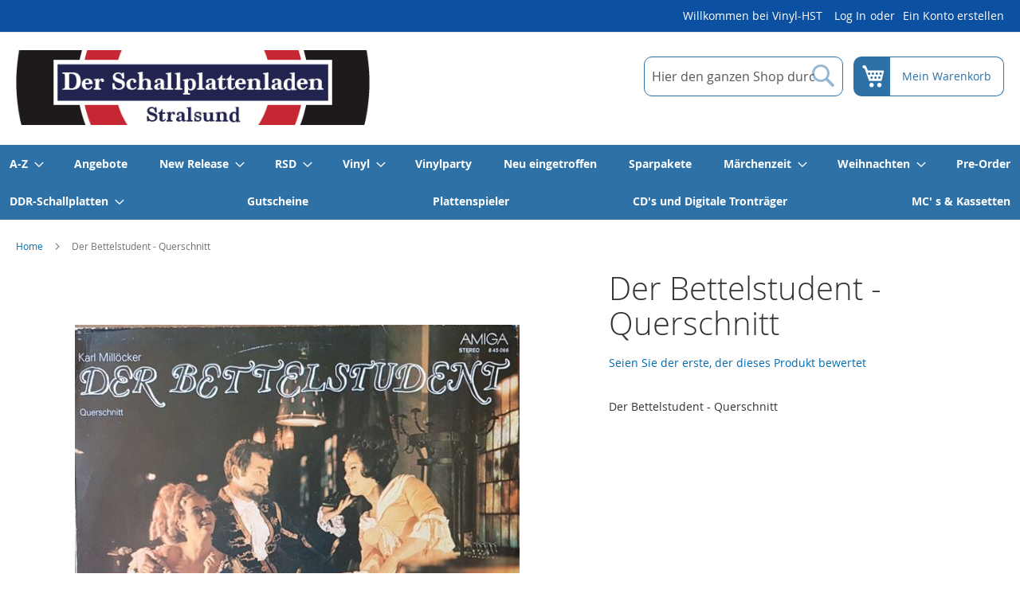

--- FILE ---
content_type: text/html; charset=UTF-8
request_url: https://www.vinyl-hst.de/der-bettelstudent-querschnitt.html
body_size: 21582
content:
 <!doctype html><html lang="de"><head prefix="og: http://ogp.me/ns# fb: http://ogp.me/ns/fb# product: http://ogp.me/ns/product#"><script> var LOCALE = 'de\u002DDE'; var BASE_URL = 'https\u003A\u002F\u002Fwww.vinyl\u002Dhst.de\u002F'; var require = { 'baseUrl': 'https\u003A\u002F\u002Fwww.vinyl\u002Dhst.de\u002Fstatic\u002Ffrontend\u002Fstrandsalz\u002Fvinyl\u002Dhst_default\u002Fde_DE' };</script> <meta charset="utf-8"/>
<meta name="title" content="Der Bettelstudent - Querschnitt"/>
<meta name="description" content="Der Bettelstudent - Querschnitt Der Bettelstudent - Querschnitt
auch Eterna 8 25 921  Und Da Soll Man Noch Galant Sein (Auftrittslied Des Ollendorf)  Die Welt Hat Das Genialste Streben (Duett Symon, Jan)         Juchheißa, Hurra, Die Messe Beginnt (Eröff"/>
<meta name="keywords" content="Der Bettelstudent - Querschnitt"/>
<meta name="robots" content="INDEX,FOLLOW"/>
<meta name="viewport" content="width=device-width, initial-scale=1"/>
<meta name="format-detection" content="telephone=no"/>
<title>Der Bettelstudent - Querschnitt</title>
   <link rel="stylesheet" type="text/css" media="all" href="https://www.vinyl-hst.de/static/frontend/strandsalz/vinyl-hst_default/de_DE/mage/calendar.css" />
<link rel="stylesheet" type="text/css" media="all" href="https://www.vinyl-hst.de/static/frontend/strandsalz/vinyl-hst_default/de_DE/css/styles-m.css" />
<link rel="stylesheet" type="text/css" media="all" href="https://www.vinyl-hst.de/static/frontend/strandsalz/vinyl-hst_default/de_DE/jquery/uppy/dist/uppy-custom.css" />
<link rel="stylesheet" type="text/css" media="all" href="https://www.vinyl-hst.de/static/frontend/strandsalz/vinyl-hst_default/de_DE/Magezon_Core/css/styles.css" />
<link rel="stylesheet" type="text/css" media="all" href="https://www.vinyl-hst.de/static/frontend/strandsalz/vinyl-hst_default/de_DE/mage/gallery/gallery.css" />
<link rel="stylesheet" type="text/css" media="all" href="https://www.vinyl-hst.de/static/frontend/strandsalz/vinyl-hst_default/de_DE/Strandsalz_UntabbedProductInfo/css/style.css" />
<link rel="stylesheet" type="text/css" media="screen and (min-width: 768px)" href="https://www.vinyl-hst.de/static/frontend/strandsalz/vinyl-hst_default/de_DE/css/styles-l.css" />
<link rel="stylesheet" type="text/css" media="print" href="https://www.vinyl-hst.de/static/frontend/strandsalz/vinyl-hst_default/de_DE/css/print.css" />
<link rel="icon" type="image/x-icon" href="https://www.vinyl-hst.de/static/frontend/strandsalz/vinyl-hst_default/de_DE/Magento_Theme/favicon.ico" />
<link rel="shortcut icon" type="image/x-icon" href="https://www.vinyl-hst.de/static/frontend/strandsalz/vinyl-hst_default/de_DE/Magento_Theme/favicon.ico" />
<script type="text/javascript" src="https://www.vinyl-hst.de/static/frontend/strandsalz/vinyl-hst_default/de_DE/requirejs/require.js"></script>
<script type="text/javascript" src="https://www.vinyl-hst.de/static/frontend/strandsalz/vinyl-hst_default/de_DE/js/bundle/bundle0.js"></script>
<script type="text/javascript" src="https://www.vinyl-hst.de/static/frontend/strandsalz/vinyl-hst_default/de_DE/js/bundle/bundle1.js"></script>
<script type="text/javascript" src="https://www.vinyl-hst.de/static/frontend/strandsalz/vinyl-hst_default/de_DE/js/bundle/bundle2.js"></script>
<script type="text/javascript" src="https://www.vinyl-hst.de/static/frontend/strandsalz/vinyl-hst_default/de_DE/js/bundle/bundle3.js"></script>
<script type="text/javascript" src="https://www.vinyl-hst.de/static/frontend/strandsalz/vinyl-hst_default/de_DE/js/bundle/bundle4.js"></script>
<script type="text/javascript" src="https://www.vinyl-hst.de/static/frontend/strandsalz/vinyl-hst_default/de_DE/js/bundle/bundle5.js"></script>
<script type="text/javascript" src="https://www.vinyl-hst.de/static/frontend/strandsalz/vinyl-hst_default/de_DE/js/bundle/bundle6.js"></script>
<script type="text/javascript" src="https://www.vinyl-hst.de/static/frontend/strandsalz/vinyl-hst_default/de_DE/js/bundle/bundle7.js"></script>
<script type="text/javascript" src="https://www.vinyl-hst.de/static/frontend/strandsalz/vinyl-hst_default/de_DE/js/bundle/bundle8.js"></script>
<script type="text/javascript" src="https://www.vinyl-hst.de/static/frontend/strandsalz/vinyl-hst_default/de_DE/mage/requirejs/static.js"></script>
<script type="text/javascript" src="https://www.vinyl-hst.de/static/frontend/strandsalz/vinyl-hst_default/de_DE/mage/requirejs/mixins.js"></script>
<script type="text/javascript" src="https://www.vinyl-hst.de/static/frontend/strandsalz/vinyl-hst_default/de_DE/requirejs-config.js"></script>
<link rel="preload" as="font" crossorigin="anonymous" href="https://www.vinyl-hst.de/static/frontend/strandsalz/vinyl-hst_default/de_DE/fonts/opensans/light/opensans-300.woff2" />
<link rel="preload" as="font" crossorigin="anonymous" href="https://www.vinyl-hst.de/static/frontend/strandsalz/vinyl-hst_default/de_DE/fonts/opensans/regular/opensans-400.woff2" />
<link rel="preload" as="font" crossorigin="anonymous" href="https://www.vinyl-hst.de/static/frontend/strandsalz/vinyl-hst_default/de_DE/fonts/opensans/semibold/opensans-600.woff2" />
<link rel="preload" as="font" crossorigin="anonymous" href="https://www.vinyl-hst.de/static/frontend/strandsalz/vinyl-hst_default/de_DE/fonts/opensans/bold/opensans-700.woff2" />
<link rel="preload" as="font" crossorigin="anonymous" href="https://www.vinyl-hst.de/static/frontend/strandsalz/vinyl-hst_default/de_DE/fonts/Luma-Icons.woff2" />
<link rel="apple-touch-icon" sizes="57x57" href="https://www.vinyl-hst.de/static/frontend/strandsalz/vinyl-hst_default/de_DE/Magento_Theme/apple-touch-icon-57x57.png" />
<link rel="apple-touch-icon" sizes="60x60" href="https://www.vinyl-hst.de/static/frontend/strandsalz/vinyl-hst_default/de_DE/Magento_Theme/apple-touch-icon-60x60.png" />
<link rel="apple-touch-icon" sizes="72x72" href="https://www.vinyl-hst.de/static/frontend/strandsalz/vinyl-hst_default/de_DE/Magento_Theme/apple-touch-icon-72x72.png" />
<link rel="apple-touch-icon" sizes="76x76" href="https://www.vinyl-hst.de/static/frontend/strandsalz/vinyl-hst_default/de_DE/Magento_Theme/apple-touch-icon-76x76.png" />
<link rel="apple-touch-icon" sizes="114x114" href="https://www.vinyl-hst.de/static/frontend/strandsalz/vinyl-hst_default/de_DE/Magento_Theme/apple-touch-icon-114x114.png" />
<link rel="apple-touch-icon" sizes="120x120" href="https://www.vinyl-hst.de/static/frontend/strandsalz/vinyl-hst_default/de_DE/Magento_Theme/apple-touch-icon-120x120.png" />
<link rel="apple-touch-icon" sizes="144x144" href="https://www.vinyl-hst.de/static/frontend/strandsalz/vinyl-hst_default/de_DE/Magento_Theme/apple-touch-icon-144x144.png" />
<link rel="apple-touch-icon" sizes="152x152" href="https://www.vinyl-hst.de/static/frontend/strandsalz/vinyl-hst_default/de_DE/Magento_Theme/apple-touch-icon-152x152.png" />
<link rel="apple-touch-icon" sizes="180x180" href="https://www.vinyl-hst.de/static/frontend/strandsalz/vinyl-hst_default/de_DE/Magento_Theme/apple-touch-icon-180x180.png" />
<link rel="icon" type="image/png" sizes="32x32" href="https://www.vinyl-hst.de/static/frontend/strandsalz/vinyl-hst_default/de_DE/Magento_Theme/favicon-32x32.png" />
<link rel="icon" type="image/png" sizes="192x192" href="https://www.vinyl-hst.de/static/frontend/strandsalz/vinyl-hst_default/de_DE/Magento_Theme/android-chrome-192x192.png" />
<link rel="icon" type="image/png" sizes="16x16" href="https://www.vinyl-hst.de/static/frontend/strandsalz/vinyl-hst_default/de_DE/Magento_Theme/favicon-16x16.png" />
<link rel="manifest" href="https://www.vinyl-hst.de/static/frontend/strandsalz/vinyl-hst_default/de_DE/Magento_Theme/manifest.json" />
<link rel="canonical" href="https://www.vinyl-hst.de/der-bettelstudent-querschnitt.html" />
   <script type="text/x-magento-init">
        {
            "*": {
                "Magento_PageCache/js/form-key-provider": {
                    "isPaginationCacheEnabled":
                        1                }
            }
        }</script>    <script defer data-domain="www.vinyl-hst.de" src="https://www.vinyl-hst.de/js/script.js"></script><script>    window.plausible = window.plausible || function() { (window.plausible.q = window.plausible.q || []).push(arguments) }</script>  <meta property="og:type" content="product" /><meta property="og:title" content="Der&#x20;Bettelstudent&#x20;-&#x20;Querschnitt" /><meta property="og:image" content="https://www.vinyl-hst.de/media/catalog/product/cache/17a0ede883db96a9991277b47bfca147/r/-/r-4168952-1556789749-3631.jpg" /><meta property="og:description" content="Der&#x20;Bettelstudent&#x20;-&#x20;Querschnitt" /><meta property="og:url" content="https://www.vinyl-hst.de/der-bettelstudent-querschnitt.html" /> <meta property="product:price:amount" content="9.9"/> <meta property="product:price:currency" content="EUR"/> </head><body data-container="body" data-mage-init='{"loaderAjax": {}, "loader": { "icon": "https://www.vinyl-hst.de/static/frontend/strandsalz/vinyl-hst_default/de_DE/images/loader-2.gif"}}' id="html-body" itemtype="http://schema.org/Product" itemscope="itemscope" class="catalog-product-view product-der-bettelstudent-querschnitt page-layout-1column">        <script type="text/x-magento-init">
    {
        "*": {
            "Magento_PageBuilder/js/widget-initializer": {
                "config": {"[data-content-type=\"slider\"][data-appearance=\"default\"]":{"Magento_PageBuilder\/js\/content-type\/slider\/appearance\/default\/widget":false},"[data-content-type=\"map\"]":{"Magento_PageBuilder\/js\/content-type\/map\/appearance\/default\/widget":false},"[data-content-type=\"row\"]":{"Magento_PageBuilder\/js\/content-type\/row\/appearance\/default\/widget":false},"[data-content-type=\"tabs\"]":{"Magento_PageBuilder\/js\/content-type\/tabs\/appearance\/default\/widget":false},"[data-content-type=\"slide\"]":{"Magento_PageBuilder\/js\/content-type\/slide\/appearance\/default\/widget":{"buttonSelector":".pagebuilder-slide-button","showOverlay":"hover","dataRole":"slide"}},"[data-content-type=\"banner\"]":{"Magento_PageBuilder\/js\/content-type\/banner\/appearance\/default\/widget":{"buttonSelector":".pagebuilder-banner-button","showOverlay":"hover","dataRole":"banner"}},"[data-content-type=\"buttons\"]":{"Magento_PageBuilder\/js\/content-type\/buttons\/appearance\/inline\/widget":false},"[data-content-type=\"products\"][data-appearance=\"carousel\"]":{"Magento_PageBuilder\/js\/content-type\/products\/appearance\/carousel\/widget":false}},
                "breakpoints": {"desktop":{"label":"Desktop","stage":true,"default":true,"class":"desktop-switcher","icon":"Magento_PageBuilder::css\/images\/switcher\/switcher-desktop.svg","conditions":{"min-width":"1024px"},"options":{"products":{"default":{"slidesToShow":"5"}}}},"tablet":{"conditions":{"max-width":"1024px","min-width":"768px"},"options":{"products":{"default":{"slidesToShow":"4"},"continuous":{"slidesToShow":"3"}}}},"mobile":{"label":"Mobile","stage":true,"class":"mobile-switcher","icon":"Magento_PageBuilder::css\/images\/switcher\/switcher-mobile.svg","media":"only screen and (max-width: 767px)","conditions":{"max-width":"767px","min-width":"640px"},"options":{"products":{"default":{"slidesToShow":"3"}}}},"mobile-small":{"conditions":{"max-width":"640px"},"options":{"products":{"default":{"slidesToShow":"2"},"continuous":{"slidesToShow":"1"}}}}}            }
        }
    }</script>  <div class="cookie-status-message" id="cookie-status">The store will not work correctly when cookies are disabled.</div> <script type="text&#x2F;javascript">document.querySelector("#cookie-status").style.display = "none";</script> <script type="text/x-magento-init">
    {
        "*": {
            "cookieStatus": {}
        }
    }</script> <script type="text/x-magento-init">
    {
        "*": {
            "mage/cookies": {
                "expires": null,
                "path": "\u002F",
                "domain": ".www.vinyl\u002Dhst.de",
                "secure": true,
                "lifetime": "3600"
            }
        }
    }</script>  <noscript><div class="message global noscript"><div class="content"><p><strong>JavaScript scheint in Ihrem Browser deaktiviert zu sein.</strong> <span> Um unsere Website in bester Weise zu erfahren, aktivieren Sie Javascript in Ihrem Browser.</span></p></div></div></noscript>    <script> window.cookiesConfig = window.cookiesConfig || {}; window.cookiesConfig.secure = true; </script> <script>    require.config({
        map: {
            '*': {
                wysiwygAdapter: 'mage/adminhtml/wysiwyg/tiny_mce/tinymceAdapter'
            }
        }
    });</script> <script>    require.config({
        paths: {
            googleMaps: 'https\u003A\u002F\u002Fmaps.googleapis.com\u002Fmaps\u002Fapi\u002Fjs\u003Fv\u003D3.56\u0026key\u003D'
        },
        config: {
            'Magento_PageBuilder/js/utils/map': {
                style: '',
            },
            'Magento_PageBuilder/js/content-type/map/preview': {
                apiKey: '',
                apiKeyErrorMessage: 'You\u0020must\u0020provide\u0020a\u0020valid\u0020\u003Ca\u0020href\u003D\u0027https\u003A\u002F\u002Fwww.vinyl\u002Dhst.de\u002Fadminhtml\u002Fsystem_config\u002Fedit\u002Fsection\u002Fcms\u002F\u0023cms_pagebuilder\u0027\u0020target\u003D\u0027_blank\u0027\u003EGoogle\u0020Maps\u0020API\u0020key\u003C\u002Fa\u003E\u0020to\u0020use\u0020a\u0020map.'
            },
            'Magento_PageBuilder/js/form/element/map': {
                apiKey: '',
                apiKeyErrorMessage: 'You\u0020must\u0020provide\u0020a\u0020valid\u0020\u003Ca\u0020href\u003D\u0027https\u003A\u002F\u002Fwww.vinyl\u002Dhst.de\u002Fadminhtml\u002Fsystem_config\u002Fedit\u002Fsection\u002Fcms\u002F\u0023cms_pagebuilder\u0027\u0020target\u003D\u0027_blank\u0027\u003EGoogle\u0020Maps\u0020API\u0020key\u003C\u002Fa\u003E\u0020to\u0020use\u0020a\u0020map.'
            },
        }
    });</script><script>
    require.config({
        shim: {
            'Magento_PageBuilder/js/utils/map': {
                deps: ['googleMaps']
            }
        }
    });</script><div class="page-wrapper"><header class="page-header em-header-08"><div class="panel wrapper"><div class="panel header"> <a class="action skip contentarea" href="#contentarea"><span> Direkt zum Inhalt</span></a>  <ul class="compare wrapper"> <li class="item link compare" data-bind="scope: 'compareProducts'" data-role="compare-products-link"><a class="action compare no-display" title="Vergleichen" data-bind="attr: {'href': compareProducts().listUrl}, css: {'no-display': !compareProducts().count}" >Vergleichen <span class="counter qty" data-bind="text: compareProducts().countCaption"></span></a></li> <script type="text/x-magento-init">
{"[data-role=compare-products-link]": {"Magento_Ui/js/core/app": {"components":{"compareProducts":{"component":"Magento_Catalog\/js\/view\/compare-products"}}}}}</script></ul><ul class="header links">  <li class="greet welcome" data-bind="scope: 'customer'"><!-- ko if: customer().fullname --><span class="logged-in" data-bind="text: new String('Willkommen, %1!'). replace('%1', customer().fullname)"></span> <!-- /ko --><!-- ko ifnot: customer().fullname --><span class="not-logged-in" data-bind="text: 'Willkommen bei Vinyl-HST'"></span>  <!-- /ko --></li>  <script type="text/x-magento-init">
        {
            "*": {
                "Magento_Ui/js/core/app": {
                    "components": {
                        "customer": {
                            "component": "Magento_Customer/js/view/customer"
                        }
                    }
                }
            }
        }</script><!-- BLOCK customer --> <!-- /BLOCK customer --> <li class="link authorization-link" data-label="oder"><a href="https://www.vinyl-hst.de/customer/account/login/referer/aHR0cHM6Ly93d3cudmlueWwtaHN0LmRlL2Rlci1iZXR0ZWxzdHVkZW50LXF1ZXJzY2huaXR0Lmh0bWw~/" >Log In</a></li><li><a href="https://www.vinyl-hst.de/customer/account/create/" id="idPM7GxAJp" >Ein Konto erstellen</a></li></ul></div></div><div class="header content"> <span data-action="toggle-nav" class="action nav-toggle"><span>Navigation umschalten</span></span> <a class="logo" href="https://www.vinyl-hst.de/" title="Vinyl-HST" aria-label="store logo"><img src="https://www.vinyl-hst.de/media/logo/stores/1/logo.jpg" title="Vinyl-HST" alt="Vinyl-HST" width="444" height="68" /></a>  <div class="block block-search"><div class="block block-title"><strong>Suche</strong></div><div class="block block-content"><form class="form minisearch" id="search_mini_form" action="https://www.vinyl-hst.de/catalogsearch/result/" method="get"> <div class="field search"><label class="label" for="search" data-role="minisearch-label"><span>Suche</span></label> <div class="control"><input id="search" data-mage-init='{ "quickSearch": { "formSelector": "#search_mini_form", "url": "https://www.vinyl-hst.de/search/ajax/suggest/", "destinationSelector": "#search_autocomplete", "minSearchLength": "3" } }' type="text" name="q" value="" placeholder="Hier&#x20;den&#x20;ganzen&#x20;Shop&#x20;durchsuchen..." class="input-text" maxlength="128" role="combobox" aria-haspopup="false" aria-autocomplete="both" autocomplete="off" aria-expanded="false"/><div id="search_autocomplete" class="search-autocomplete"></div> <div class="nested"><a class="action advanced" href="https://www.vinyl-hst.de/catalogsearch/advanced/" data-action="advanced-search">Erweiterte Suche</a></div></div></div><div class="actions"><button type="submit" title="Suche" class="action search" aria-label="Search" ><span>Suche</span></button></div></form></div></div> <div data-block="minicart" class="minicart-wrapper"><a class="action showcart" href="https://www.vinyl-hst.de/checkout/cart/" data-bind="scope: 'minicart_content'"><span class="text">Mein Warenkorb</span> <span class="counter qty empty" data-bind="css: { empty: !!getCartParam('summary_count') == false && !isLoading() }, blockLoader: isLoading"><span class="counter-number"><!-- ko if: getCartParam('summary_count') --><!-- ko text: getCartParam('summary_count').toLocaleString(window.LOCALE) --><!-- /ko --><!-- /ko --></span> <span class="counter-label"><!-- ko if: getCartParam('summary_count') --><!-- ko text: getCartParam('summary_count').toLocaleString(window.LOCALE) --><!-- /ko --><!-- ko i18n: 'items' --><!-- /ko --><!-- /ko --></span></span></a>  <div class="block block-minicart" data-role="dropdownDialog" data-mage-init='{"dropdownDialog":{ "appendTo":"[data-block=minicart]", "triggerTarget":".showcart", "timeout": "2000", "closeOnMouseLeave": false, "closeOnEscape": true, "triggerClass":"active", "parentClass":"active", "buttons":[]}}'><div id="minicart-content-wrapper" data-bind="scope: 'minicart_content'"><!-- ko template: getTemplate() --><!-- /ko --></div></div> <script>window.checkout = {"shoppingCartUrl":"https:\/\/www.vinyl-hst.de\/checkout\/cart\/","checkoutUrl":"https:\/\/www.vinyl-hst.de\/checkout\/","updateItemQtyUrl":"https:\/\/www.vinyl-hst.de\/checkout\/sidebar\/updateItemQty\/","removeItemUrl":"https:\/\/www.vinyl-hst.de\/checkout\/sidebar\/removeItem\/","imageTemplate":"Magento_Catalog\/product\/image_with_borders","baseUrl":"https:\/\/www.vinyl-hst.de\/","minicartMaxItemsVisible":5,"websiteId":"1","maxItemsToDisplay":10,"storeId":"1","storeGroupId":"1","customerLoginUrl":"https:\/\/www.vinyl-hst.de\/customer\/account\/login\/referer\/aHR0cHM6Ly93d3cudmlueWwtaHN0LmRlL2Rlci1iZXR0ZWxzdHVkZW50LXF1ZXJzY2huaXR0Lmh0bWw~\/","isRedirectRequired":false,"autocomplete":"off","captcha":{"user_login":{"isCaseSensitive":false,"imageHeight":50,"imageSrc":"","refreshUrl":"https:\/\/www.vinyl-hst.de\/captcha\/refresh\/","isRequired":false,"timestamp":1768994292}}}</script> <script type="text/x-magento-init">
    {
        "[data-block='minicart']": {
            "Magento_Ui/js/core/app": {"components":{"minicart_content":{"children":{"subtotal.container":{"children":{"subtotal":{"children":{"subtotal.totals":{"config":{"display_cart_subtotal_incl_tax":1,"display_cart_subtotal_excl_tax":0,"template":"Magento_Tax\/checkout\/minicart\/subtotal\/totals"},"children":{"subtotal.totals.msrp":{"component":"Magento_Msrp\/js\/view\/checkout\/minicart\/subtotal\/totals","config":{"displayArea":"minicart-subtotal-hidden","template":"Magento_Msrp\/checkout\/minicart\/subtotal\/totals"}}},"component":"Magento_Tax\/js\/view\/checkout\/minicart\/subtotal\/totals"}},"component":"uiComponent","config":{"template":"Magento_Checkout\/minicart\/subtotal"}}},"component":"uiComponent","config":{"displayArea":"subtotalContainer"}},"item.renderer":{"component":"Magento_Checkout\/js\/view\/cart-item-renderer","config":{"displayArea":"defaultRenderer","template":"Magento_Checkout\/minicart\/item\/default"},"children":{"item.image":{"component":"Magento_Catalog\/js\/view\/image","config":{"template":"Magento_Catalog\/product\/image","displayArea":"itemImage"}},"checkout.cart.item.price.sidebar":{"component":"uiComponent","config":{"template":"Magento_Checkout\/minicart\/item\/price","displayArea":"priceSidebar"}}}},"extra_info":{"component":"uiComponent","config":{"displayArea":"extraInfo"}},"promotion":{"component":"uiComponent","config":{"displayArea":"promotion"}}},"config":{"itemRenderer":{"default":"defaultRenderer","simple":"defaultRenderer","virtual":"defaultRenderer"},"template":"Magento_Checkout\/minicart\/content"},"component":"Magento_Checkout\/js\/view\/minicart"}},"types":[]}        },
        "*": {
            "Magento_Ui/js/block-loader": "https\u003A\u002F\u002Fwww.vinyl\u002Dhst.de\u002Fstatic\u002Ffrontend\u002Fstrandsalz\u002Fvinyl\u002Dhst_default\u002Fde_DE\u002Fimages\u002Floader\u002D1.gif"
        }
    }</script></div></div></header>  <div class="sections nav-sections"> <div class="section-items nav-sections-items" data-mage-init='{"tabs":{"openedState":"active"}}'>  <div class="section-item-title nav-sections-item-title" data-role="collapsible"><a class="nav-sections-item-switch" data-toggle="switch" href="#store.menu">Menü</a></div><div class="section-item-content nav-sections-item-content" id="store.menu" data-role="content">  <nav class="navigation" data-action="navigation"><ul data-mage-init='{"menu":{"responsive":true, "expanded":true, "position":{"my":"left top","at":"left bottom"}}}'><li  class="level0 nav-1 category-item first level-top parent"><a href="https://www.vinyl-hst.de/a-z.html"  class="level-top" ><span>A-Z</span></a><ul class="level0 submenu"><li  class="level1 nav-1-1 category-item first"><a href="https://www.vinyl-hst.de/a-z/abba.html" ><span>ABBA</span></a></li><li  class="level1 nav-1-2 category-item"><a href="https://www.vinyl-hst.de/a-z/ac-dc.html" ><span>AC/DC</span></a></li><li  class="level1 nav-1-3 category-item"><a href="https://www.vinyl-hst.de/a-z/arctic-monkeys.html" ><span>Arctic Monkeys</span></a></li><li  class="level1 nav-1-4 category-item"><a href="https://www.vinyl-hst.de/a-z/bonnamassa.html" ><span>Bonamassa, Joe </span></a></li><li  class="level1 nav-1-5 category-item"><a href="https://www.vinyl-hst.de/a-z/die-arzte.html" ><span>Die Ärzte</span></a></li><li  class="level1 nav-1-6 category-item"><a href="https://www.vinyl-hst.de/a-z/depeche-mode.html" ><span>Depeche Mode</span></a></li><li  class="level1 nav-1-7 category-item"><a href="https://www.vinyl-hst.de/a-z/elvis-presley.html" ><span>Elvis Presley</span></a></li><li  class="level1 nav-1-8 category-item"><a href="https://www.vinyl-hst.de/a-z/iron-maiden.html" ><span>Iron Maiden</span></a></li><li  class="level1 nav-1-9 category-item"><a href="https://www.vinyl-hst.de/a-z/kraftwerk.html" ><span>Kraftwerk</span></a></li><li  class="level1 nav-1-10 category-item"><a href="https://www.vinyl-hst.de/a-z/pink-floyd.html" ><span>Pink Floyd</span></a></li><li  class="level1 nav-1-11 category-item"><a href="https://www.vinyl-hst.de/a-z/rolling-stones.html" ><span>Rolling Stones</span></a></li><li  class="level1 nav-1-12 category-item"><a href="https://www.vinyl-hst.de/a-z/porcupine-tree-steve-wilson.html" ><span>Porcupine Tree / Steven Wilson</span></a></li><li  class="level1 nav-1-13 category-item"><a href="https://www.vinyl-hst.de/a-z/manfred-mann-s-earth-band.html" ><span>Manfred Mann&#039;s Earth Band</span></a></li><li  class="level1 nav-1-14 category-item"><a href="https://www.vinyl-hst.de/a-z/nirvana-foo-fighters.html" ><span>Nirvana / Foo Fighters</span></a></li><li  class="level1 nav-1-15 category-item"><a href="https://www.vinyl-hst.de/a-z/rammstein.html" ><span>Rammstein </span></a></li><li  class="level1 nav-1-16 category-item"><a href="https://www.vinyl-hst.de/a-z/schiller.html" ><span>Schiller</span></a></li><li  class="level1 nav-1-17 category-item"><a href="https://www.vinyl-hst.de/a-z/linkin-park.html" ><span>Linkin Park</span></a></li><li  class="level1 nav-1-18 category-item last"><a href="https://www.vinyl-hst.de/a-z/kate-bush.html" ><span>Kate Bush</span></a></li></ul></li><li  class="level0 nav-2 category-item level-top"><a href="https://www.vinyl-hst.de/angebote.html"  class="level-top" ><span>Angebote</span></a></li><li  class="level0 nav-3 category-item level-top parent"><a href="https://www.vinyl-hst.de/new.html"  class="level-top" ><span>New Release</span></a><ul class="level0 submenu"><li  class="level1 nav-3-1 category-item first"><a href="https://www.vinyl-hst.de/new/november-2023.html" ><span>November 2023</span></a></li><li  class="level1 nav-3-2 category-item"><a href="https://www.vinyl-hst.de/new/dezember-2023.html" ><span>Dezember 2023</span></a></li><li  class="level1 nav-3-3 category-item"><a href="https://www.vinyl-hst.de/new/februar-2024.html" ><span>Februar 2024</span></a></li><li  class="level1 nav-3-4 category-item"><a href="https://www.vinyl-hst.de/new/januar-2024.html" ><span>Januar 2024</span></a></li><li  class="level1 nav-3-5 category-item"><a href="https://www.vinyl-hst.de/new/marz-2024.html" ><span>März 2024</span></a></li><li  class="level1 nav-3-6 category-item"><a href="https://www.vinyl-hst.de/new/april-2024.html" ><span>April 2024</span></a></li><li  class="level1 nav-3-7 category-item"><a href="https://www.vinyl-hst.de/new/mai-2024.html" ><span>Mai 2024</span></a></li><li  class="level1 nav-3-8 category-item"><a href="https://www.vinyl-hst.de/new/juni-2024.html" ><span>Juni 2024</span></a></li><li  class="level1 nav-3-9 category-item"><a href="https://www.vinyl-hst.de/new/juli-2024.html" ><span>Juli 2024</span></a></li><li  class="level1 nav-3-10 category-item"><a href="https://www.vinyl-hst.de/new/august-2024.html" ><span>August 2024</span></a></li><li  class="level1 nav-3-11 category-item"><a href="https://www.vinyl-hst.de/new/september-2024.html" ><span>September 2024</span></a></li><li  class="level1 nav-3-12 category-item"><a href="https://www.vinyl-hst.de/new/oktober-2024.html" ><span>Oktober 2024</span></a></li><li  class="level1 nav-3-13 category-item"><a href="https://www.vinyl-hst.de/new/november-2024.html" ><span>November 2024</span></a></li><li  class="level1 nav-3-14 category-item"><a href="https://www.vinyl-hst.de/new/dezember-2024.html" ><span>Dezember 2024</span></a></li><li  class="level1 nav-3-15 category-item"><a href="https://www.vinyl-hst.de/new/januar-2025.html" ><span>Januar 2025</span></a></li><li  class="level1 nav-3-16 category-item"><a href="https://www.vinyl-hst.de/new/februar-2025.html" ><span>Februar 2025</span></a></li><li  class="level1 nav-3-17 category-item"><a href="https://www.vinyl-hst.de/new/marz-2025.html" ><span>März 2025</span></a></li><li  class="level1 nav-3-18 category-item"><a href="https://www.vinyl-hst.de/new/april-2025.html" ><span>April 2025</span></a></li><li  class="level1 nav-3-19 category-item"><a href="https://www.vinyl-hst.de/new/mai-2025.html" ><span>Mai 2025</span></a></li><li  class="level1 nav-3-20 category-item"><a href="https://www.vinyl-hst.de/new/juni-2025.html" ><span>Juni 2025</span></a></li><li  class="level1 nav-3-21 category-item"><a href="https://www.vinyl-hst.de/new/juli-2025.html" ><span>Juli 2025</span></a></li><li  class="level1 nav-3-22 category-item"><a href="https://www.vinyl-hst.de/new/august-2025.html" ><span>August 2025</span></a></li><li  class="level1 nav-3-23 category-item"><a href="https://www.vinyl-hst.de/new/september-2025.html" ><span>September 2025</span></a></li><li  class="level1 nav-3-24 category-item"><a href="https://www.vinyl-hst.de/new/oktober-2025.html" ><span>Oktober 2025</span></a></li><li  class="level1 nav-3-25 category-item last"><a href="https://www.vinyl-hst.de/new/november-2025.html" ><span>November 2025</span></a></li></ul></li><li  class="level0 nav-4 category-item level-top parent"><a href="https://www.vinyl-hst.de/rsd.html"  class="level-top" ><span>RSD</span></a><ul class="level0 submenu"><li  class="level1 nav-4-1 category-item first parent"><a href="https://www.vinyl-hst.de/rsd/rsd-2023-release-vorschau.html" ><span>RSD 2023</span></a><ul class="level1 submenu"><li  class="level2 nav-4-1-1 category-item first last"><a href="https://www.vinyl-hst.de/rsd/rsd-2023-release-vorschau/rsd-2023-black-friday.html" ><span>RSD 2023 - Black Friday</span></a></li></ul></li><li  class="level1 nav-4-2 category-item parent"><a href="https://www.vinyl-hst.de/rsd/rsd-2022.html" ><span>RSD 2022</span></a><ul class="level1 submenu"><li  class="level2 nav-4-2-1 category-item first"><a href="https://www.vinyl-hst.de/rsd/rsd-2022/rsd-2022-black-friday.html" ><span>RSD 2022 Black Friday</span></a></li><li  class="level2 nav-4-2-2 category-item"><a href="https://www.vinyl-hst.de/rsd/rsd-2022/rsd-2022-18-06-2022.html" ><span>RSD 2022 (18.06.2022)</span></a></li><li  class="level2 nav-4-2-3 category-item last"><a href="https://www.vinyl-hst.de/rsd/rsd-2022/rsd-2022-23-04-2022.html" ><span>RSD 2022 (23.04.2022)</span></a></li></ul></li><li  class="level1 nav-4-3 category-item"><a href="https://www.vinyl-hst.de/rsd/rsd-angebote.html" ><span>RSD Angebote</span></a></li><li  class="level1 nav-4-4 category-item parent"><a href="https://www.vinyl-hst.de/rsd/rsd-2024.html" ><span>RSD 2024</span></a><ul class="level1 submenu"><li  class="level2 nav-4-4-1 category-item first last"><a href="https://www.vinyl-hst.de/rsd/rsd-2024/rsd-2024-black-friday.html" ><span>RSD 2024 - Black Friday</span></a></li></ul></li><li  class="level1 nav-4-5 category-item"><a href="https://www.vinyl-hst.de/rsd/final-vinyl.html" ><span>Final Vinyl</span></a></li><li  class="level1 nav-4-6 category-item last parent"><a href="https://www.vinyl-hst.de/rsd/rsd-2025.html" ><span>RSD 2025</span></a><ul class="level1 submenu"><li  class="level2 nav-4-6-1 category-item first last"><a href="https://www.vinyl-hst.de/rsd/rsd-2025/black-friday-rsd-2025.html" ><span>Black Friday - RSD 2025</span></a></li></ul></li></ul></li><li  class="level0 nav-5 category-item level-top parent"><a href="https://www.vinyl-hst.de/vinyl.html"  class="level-top" ><span>Vinyl</span></a><ul class="level0 submenu"><li  class="level1 nav-5-1 category-item first parent"><a href="https://www.vinyl-hst.de/vinyl/audiophile-pressung.html" ><span>AUDIOPHILE PRESSUNG</span></a><ul class="level1 submenu"><li  class="level2 nav-5-1-1 category-item first"><a href="https://www.vinyl-hst.de/vinyl/audiophile-pressung/clearaudio.html" ><span>Clearaudio</span></a></li><li  class="level2 nav-5-1-2 category-item parent"><a href="https://www.vinyl-hst.de/vinyl/audiophile-pressung/speakers-corner.html" ><span>Speakers Corner</span></a><ul class="level2 submenu"><li  class="level3 nav-5-1-2-1 category-item first"><a href="https://www.vinyl-hst.de/vinyl/audiophile-pressung/speakers-corner/klassik.html" ><span>Klassik</span></a></li><li  class="level3 nav-5-1-2-2 category-item"><a href="https://www.vinyl-hst.de/vinyl/audiophile-pressung/speakers-corner/jazz.html" ><span>Jazz</span></a></li><li  class="level3 nav-5-1-2-3 category-item"><a href="https://www.vinyl-hst.de/vinyl/audiophile-pressung/speakers-corner/pop.html" ><span>Pop</span></a></li><li  class="level3 nav-5-1-2-4 category-item last"><a href="https://www.vinyl-hst.de/vinyl/audiophile-pressung/speakers-corner/rock.html" ><span>Rock</span></a></li></ul></li><li  class="level2 nav-5-1-3 category-item"><a href="https://www.vinyl-hst.de/vinyl/audiophile-pressung/mfsl.html" ><span>MFSL</span></a></li><li  class="level2 nav-5-1-4 category-item"><a href="https://www.vinyl-hst.de/vinyl/audiophile-pressung/tacet.html" ><span>TACET</span></a></li><li  class="level2 nav-5-1-5 category-item"><a href="https://www.vinyl-hst.de/vinyl/audiophile-pressung/pure-pleasure.html" ><span>Pure Pleasure</span></a></li><li  class="level2 nav-5-1-6 category-item"><a href="https://www.vinyl-hst.de/vinyl/audiophile-pressung/berliner-meisterschallplatten.html" ><span>Berliner Meisterschallplatten</span></a></li><li  class="level2 nav-5-1-7 category-item"><a href="https://www.vinyl-hst.de/vinyl/audiophile-pressung/camilio.html" ><span>Camilio</span></a></li><li  class="level2 nav-5-1-8 category-item last"><a href="https://www.vinyl-hst.de/vinyl/audiophile-pressung/analogue-productions.html" ><span>Analogue Productions</span></a></li></ul></li><li  class="level1 nav-5-2 category-item"><a href="https://www.vinyl-hst.de/vinyl/limitierte-7-single.html" ><span>Limitierte 7&quot; ( Single)</span></a></li><li  class="level1 nav-5-3 category-item"><a href="https://www.vinyl-hst.de/vinyl/farbiges-vinyl.html" ><span>farbiges Vinyl</span></a></li><li  class="level1 nav-5-4 category-item"><a href="https://www.vinyl-hst.de/vinyl/jazz.html" ><span>JAZZ</span></a></li><li  class="level1 nav-5-5 category-item"><a href="https://www.vinyl-hst.de/vinyl/blues.html" ><span>BLUES</span></a></li><li  class="level1 nav-5-6 category-item"><a href="https://www.vinyl-hst.de/vinyl/pop.html" ><span>POP</span></a></li><li  class="level1 nav-5-7 category-item parent"><a href="https://www.vinyl-hst.de/vinyl/rock.html" ><span>ROCK</span></a><ul class="level1 submenu"><li  class="level2 nav-5-7-1 category-item first"><a href="https://www.vinyl-hst.de/vinyl/rock/hardrock.html" ><span>HARDROCK</span></a></li><li  class="level2 nav-5-7-2 category-item last"><a href="https://www.vinyl-hst.de/vinyl/rock/wdr-rockpalast.html" ><span>WDR Rockpalast</span></a></li></ul></li><li  class="level1 nav-5-8 category-item"><a href="https://www.vinyl-hst.de/vinyl/rap-hip-hop.html" ><span>RAP &amp; HIP-HOP</span></a></li><li  class="level1 nav-5-9 category-item"><a href="https://www.vinyl-hst.de/vinyl/klassik.html" ><span>KLASSIK</span></a></li><li  class="level1 nav-5-10 category-item"><a href="https://www.vinyl-hst.de/vinyl/punk.html" ><span>Punk</span></a></li><li  class="level1 nav-5-11 category-item"><a href="https://www.vinyl-hst.de/vinyl/limitierte-12-lp-vinyl.html" ><span>Limitierte 12&quot; LP Vinyl</span></a></li><li  class="level1 nav-5-12 category-item"><a href="https://www.vinyl-hst.de/vinyl/picture-vinyl.html" ><span>Picture Vinyl</span></a></li><li  class="level1 nav-5-13 category-item"><a href="https://www.vinyl-hst.de/vinyl/folk-country.html" ><span>Folk &amp; Country</span></a></li><li  class="level1 nav-5-14 category-item"><a href="https://www.vinyl-hst.de/vinyl/electronic.html" ><span>Electronic</span></a></li><li  class="level1 nav-5-15 category-item"><a href="https://www.vinyl-hst.de/vinyl/alternative.html" ><span>Alternative</span></a></li><li  class="level1 nav-5-16 category-item"><a href="https://www.vinyl-hst.de/vinyl/r-b.html" ><span>R&amp;B</span></a></li><li  class="level1 nav-5-17 category-item"><a href="https://www.vinyl-hst.de/vinyl/dance.html" ><span>Dance</span></a></li><li  class="level1 nav-5-18 category-item"><a href="https://www.vinyl-hst.de/vinyl/soul.html" ><span>Soul</span></a></li><li  class="level1 nav-5-19 category-item"><a href="https://www.vinyl-hst.de/vinyl/lp-mit-45-u-min.html" ><span>LP mit 45 U/min</span></a></li><li  class="level1 nav-5-20 category-item last"><a href="https://www.vinyl-hst.de/vinyl/soundtrack.html" ><span>Soundtrack</span></a></li></ul></li><li  class="level0 nav-6 category-item level-top"><a href="https://www.vinyl-hst.de/vinylparty.html"  class="level-top" ><span>Vinylparty</span></a></li><li  class="level0 nav-7 category-item level-top"><a href="https://www.vinyl-hst.de/neu-eingetroffen.html"  class="level-top" ><span>Neu eingetroffen</span></a></li><li  class="level0 nav-8 category-item level-top"><a href="https://www.vinyl-hst.de/sparpakete.html"  class="level-top" ><span>Sparpakete</span></a></li><li  class="level0 nav-9 category-item level-top parent"><a href="https://www.vinyl-hst.de/marchenzeit.html"  class="level-top" ><span>Märchenzeit</span></a><ul class="level0 submenu"><li  class="level1 nav-9-1 category-item first"><a href="https://www.vinyl-hst.de/marchenzeit/vinyl-lp-12.html" ><span>Märchenzeit - Vinyl /LP 12&quot;</span></a></li><li  class="level1 nav-9-2 category-item"><a href="https://www.vinyl-hst.de/marchenzeit/vinyl-single-7.html" ><span>Märchenzeit - Vinyl Single 7&quot;</span></a></li><li  class="level1 nav-9-3 category-item"><a href="https://www.vinyl-hst.de/marchenzeit/dvd-bluray.html" ><span>DVD/ Bluray</span></a></li><li  class="level1 nav-9-4 category-item last"><a href="https://www.vinyl-hst.de/marchenzeit/mc-tape-kassette.html" ><span>CD - MC - Tape -Kassette</span></a></li></ul></li><li  class="level0 nav-10 category-item level-top parent"><a href="https://www.vinyl-hst.de/schallplatten-mit-weihnachtsmusik.html"  class="level-top" ><span>Weihnachten </span></a><ul class="level0 submenu"><li  class="level1 nav-10-1 category-item first"><a href="https://www.vinyl-hst.de/schallplatten-mit-weihnachtsmusik/neu-ovp.html" ><span>NEU/OVP</span></a></li><li  class="level1 nav-10-2 category-item"><a href="https://www.vinyl-hst.de/schallplatten-mit-weihnachtsmusik/amiga-eterna.html" ><span>Amiga/Eterna</span></a></li><li  class="level1 nav-10-3 category-item last"><a href="https://www.vinyl-hst.de/schallplatten-mit-weihnachtsmusik/kinder.html" ><span>Kinder</span></a></li></ul></li><li  class="level0 nav-11 category-item level-top"><a href="https://www.vinyl-hst.de/pre-order.html"  class="level-top" ><span>Pre-Order</span></a></li><li  class="level0 nav-12 category-item level-top parent"><a href="https://www.vinyl-hst.de/ddr-schallplatten.html"  class="level-top" ><span>DDR-Schallplatten</span></a><ul class="level0 submenu"><li  class="level1 nav-12-1 category-item first parent"><a href="https://www.vinyl-hst.de/ddr-schallplatten/marchen-und-kinderschallplatten-von-litera.html" ><span>Märchen- und Kinderschallplatten</span></a><ul class="level1 submenu"><li  class="level2 nav-12-1-1 category-item first"><a href="https://www.vinyl-hst.de/ddr-schallplatten/marchen-und-kinderschallplatten-von-litera/single-7.html" ><span>Märchen- und Kinderschallplatten auf Single 7&quot;</span></a></li><li  class="level2 nav-12-1-2 category-item"><a href="https://www.vinyl-hst.de/ddr-schallplatten/marchen-und-kinderschallplatten-von-litera/lp-12.html" ><span>Märchen- und Kinderschallplatten auf LP 12&quot;</span></a></li><li  class="level2 nav-12-1-3 category-item last"><a href="https://www.vinyl-hst.de/ddr-schallplatten/marchen-und-kinderschallplatten-von-litera/kreisel-nachfolgelabel-von-veb-deutsche-schallplatten.html" ><span>Kreisel (Ein Nachfolgelabel von VEB Deutsche Schallplatten)</span></a></li></ul></li><li  class="level1 nav-12-2 category-item parent"><a href="https://www.vinyl-hst.de/ddr-schallplatten/amiga-lizent.html" ><span>Lizenzausgaben für Amiga</span></a><ul class="level1 submenu"><li  class="level2 nav-12-2-1 category-item first"><a href="https://www.vinyl-hst.de/ddr-schallplatten/amiga/amiga-lizent/llizenausgaben-rock-electronic.html" ><span>Lizenzausgaben Rock, Pop, Electronic</span></a></li><li  class="level2 nav-12-2-2 category-item"><a href="https://www.vinyl-hst.de/ddr-schallplatten/amiga/amiga-lizent/lizenausgaben-pop-schlager.html" ><span>Lizenzausgaben Schlager, Chanson, Folk</span></a></li><li  class="level2 nav-12-2-3 category-item last"><a href="https://www.vinyl-hst.de/ddr-schallplatten/amiga/amiga-lizent/lizenzausgaben-jazz-blues.html" ><span>Lizenzausgaben Jazz &amp; Blues</span></a></li></ul></li><li  class="level1 nav-12-3 category-item parent"><a href="https://www.vinyl-hst.de/ddr-schallplatten/amiga.html" ><span>Amiga</span></a><ul class="level1 submenu"><li  class="level2 nav-12-3-1 category-item first"><a href="https://www.vinyl-hst.de/ddr-schallplatten/amiga/amiga-jazz.html" ><span>Amiga-Jazz</span></a></li><li  class="level2 nav-12-3-2 category-item parent"><a href="https://www.vinyl-hst.de/ddr-schallplatten/amiga/amiga-7-singles-und-ep-s.html" ><span>Amiga 7&quot; Singles und EP&#039;s</span></a><ul class="level2 submenu"><li  class="level3 nav-12-3-2-1 category-item first"><a href="https://www.vinyl-hst.de/ddr-schallplatten/amiga/amiga-7-singles-und-ep-s/amiga-7-ep-4-50-xxx.html" ><span>Amiga 7&quot; EP 5 40 XXX</span></a></li><li  class="level3 nav-12-3-2-2 category-item last"><a href="https://www.vinyl-hst.de/ddr-schallplatten/amiga/amiga-7-singles-und-ep-s/amiga-7-ep.html" ><span>Amiga 7&quot; EP 5 50 XXX</span></a></li></ul></li><li  class="level2 nav-12-3-3 category-item"><a href="https://www.vinyl-hst.de/ddr-schallplatten/amiga/schallplattenhefte-von-cityvox.html" ><span> Flexi-disc - Colorvox</span></a></li><li  class="level2 nav-12-3-4 category-item"><a href="https://www.vinyl-hst.de/ddr-schallplatten/amiga/amiga-kleeblatt.html" ><span>Amiga - Kleeblatt</span></a></li><li  class="level2 nav-12-3-5 category-item"><a href="https://www.vinyl-hst.de/ddr-schallplatten/amiga/blues-collection.html" ><span>Amiga Blues Collection</span></a></li><li  class="level2 nav-12-3-6 category-item"><a href="https://www.vinyl-hst.de/ddr-schallplatten/amiga/konzertant-und-operette.html" ><span>Konzertant und Operette</span></a></li><li  class="level2 nav-12-3-7 category-item"><a href="https://www.vinyl-hst.de/ddr-schallplatten/amiga/amiga-7-quartett-serie-5-56-xxx.html" ><span>Amiga 7&quot; Quartett</span></a></li><li  class="level2 nav-12-3-8 category-item last"><a href="https://www.vinyl-hst.de/ddr-schallplatten/amiga/lp-amiga-schlager-und-unterhaltung.html" ><span>LP - Amiga Schlager und Unterhaltung</span></a></li></ul></li><li  class="level1 nav-12-4 category-item"><a href="https://www.vinyl-hst.de/ddr-schallplatten/litera.html" ><span>Litera</span></a></li><li  class="level1 nav-12-5 category-item parent"><a href="https://www.vinyl-hst.de/ddr-schallplatten/eterna.html" ><span>Eterna (Klassik)</span></a><ul class="level1 submenu"><li  class="level2 nav-12-5-1 category-item first"><a href="https://www.vinyl-hst.de/ddr-schallplatten/eterna/eterna-7-ep-5-20-xxx.html" ><span>Eterna Klassik 7&quot;</span></a></li><li  class="level2 nav-12-5-2 category-item"><a href="https://www.vinyl-hst.de/ddr-schallplatten/eterna/eterna-lp-8-20-xxx.html" ><span>Eterna LP ( 12&quot; /10&quot; )</span></a></li><li  class="level2 nav-12-5-3 category-item last"><a href="https://www.vinyl-hst.de/ddr-schallplatten/eterna/eterna-lp-dmm-7-25-xxx.html" ><span>Eterna LP DMM </span></a></li></ul></li><li  class="level1 nav-12-6 category-item"><a href="https://www.vinyl-hst.de/ddr-schallplatten/nova.html" ><span>Nova</span></a></li><li  class="level1 nav-12-7 category-item"><a href="https://www.vinyl-hst.de/ddr-schallplatten/schola.html" ><span>Schola</span></a></li><li  class="level1 nav-12-8 category-item parent"><a href="https://www.vinyl-hst.de/ddr-schallplatten/aurora.html" ><span>Aurora</span></a><ul class="level1 submenu"><li  class="level2 nav-12-8-1 category-item first"><a href="https://www.vinyl-hst.de/ddr-schallplatten/aurora/aurora-lp-s.html" ><span>Aurora - LP&#039;s</span></a></li><li  class="level2 nav-12-8-2 category-item last"><a href="https://www.vinyl-hst.de/ddr-schallplatten/aurora/aurora-ep-s.html" ><span>Aurora EP&#039;s</span></a></li></ul></li><li  class="level1 nav-12-9 category-item"><a href="https://www.vinyl-hst.de/ddr-schallplatten/schallplatten-die-nicht-mehr-unter-veb-deutsche-schallplatten-produziert-wurden.html" ><span>Nachfolge-Label DDR</span></a></li><li  class="level1 nav-12-10 category-item"><a href="https://www.vinyl-hst.de/ddr-schallplatten/schellackplatten-ddr.html" ><span>Schellackplatten DDR</span></a></li><li  class="level1 nav-12-11 category-item parent"><a href="https://www.vinyl-hst.de/ddr-schallplatten/literatur-und-humor.html" ><span>Literatur und Humor</span></a><ul class="level1 submenu"><li  class="level2 nav-12-11-1 category-item first"><a href="https://www.vinyl-hst.de/ddr-schallplatten/literatur-und-humor/ddr-literatur-und-humor-auf-lp.html" ><span>Literatur und Humor auf LP</span></a></li><li  class="level2 nav-12-11-2 category-item last"><a href="https://www.vinyl-hst.de/ddr-schallplatten/literatur-und-humor/literatur-und-humor-auf-7.html" ><span>Literatur und Humor auf 7&#039;&#039;</span></a></li></ul></li><li  class="level1 nav-12-12 category-item parent"><a href="https://www.vinyl-hst.de/ddr-schallplatten/politisches-und-militarisches.html" ><span>Politisches und Militärisches</span></a><ul class="level1 submenu"><li  class="level2 nav-12-12-1 category-item first"><a href="https://www.vinyl-hst.de/ddr-schallplatten/politisches-und-militarisches/politisches-und-militarisches-auf-lp.html" ><span>Politisches und Militärisches auf LP</span></a></li><li  class="level2 nav-12-12-2 category-item last"><a href="https://www.vinyl-hst.de/ddr-schallplatten/politisches-und-militarisches/politisches-und-militarisches-auf-7.html" ><span>Politisches und Militärisches auf 7&#039;&#039;</span></a></li></ul></li><li  class="level1 nav-12-13 category-item parent"><a href="https://www.vinyl-hst.de/ddr-schallplatten/schlager-und-pop.html" ><span>Schlager und Unterhaltungsmusik aus der DDR</span></a><ul class="level1 submenu"><li  class="level2 nav-12-13-1 category-item first"><a href="https://www.vinyl-hst.de/ddr-schallplatten/schlager-und-pop/schlager-und-pop-sampler.html" ><span>DDR-Schlager und Unterhaltungsmusik LP-Sampler</span></a></li><li  class="level2 nav-12-13-2 category-item last"><a href="https://www.vinyl-hst.de/ddr-schallplatten/schlager-und-pop/schlager-und-pop-interpreten-lp.html" ><span>DDR-Schlager und Unterhaltungsmusik - LP - Interpreten</span></a></li></ul></li><li  class="level1 nav-12-14 category-item parent"><a href="https://www.vinyl-hst.de/ddr-schallplatten/rock-und-pop-aus-der-ddr.html" ><span>Rock und Pop aus der DDR</span></a><ul class="level1 submenu"><li  class="level2 nav-12-14-1 category-item first"><a href="https://www.vinyl-hst.de/ddr-schallplatten/rock-und-pop-aus-der-ddr/ddr-rock-pop.html" ><span>DDR-Rock/Pop - Künstler</span></a></li><li  class="level2 nav-12-14-2 category-item last"><a href="https://www.vinyl-hst.de/ddr-schallplatten/rock-und-pop-aus-der-ddr/sampler.html" ><span>DDR-Rock/Pop - Sampler</span></a></li></ul></li><li  class="level1 nav-12-15 category-item last"><a href="https://www.vinyl-hst.de/ddr-schallplatten/electronics-aus-der-ddr.html" ><span>Electronics aus der DDR</span></a></li></ul></li><li  class="level0 nav-13 category-item level-top"><a href="https://www.vinyl-hst.de/gutscheine.html"  class="level-top" ><span>Gutscheine</span></a></li><li  class="level0 nav-14 category-item level-top"><a href="https://www.vinyl-hst.de/plattenspieler.html"  class="level-top" ><span>Plattenspieler</span></a></li><li  class="level0 nav-15 category-item level-top"><a href="https://www.vinyl-hst.de/cd-s-und-digitale-trontrager.html"  class="level-top" ><span>CD&#039;s und Digitale Tronträger</span></a></li><li  class="level0 nav-16 category-item last level-top"><a href="https://www.vinyl-hst.de/mc-s-kassetten.html"  class="level-top" ><span>MC&#039; s &amp; Kassetten</span></a></li> </ul></nav></div>  <div class="section-item-title nav-sections-item-title" data-role="collapsible"><a class="nav-sections-item-switch" data-toggle="switch" href="#store.links">Konto</a></div><div class="section-item-content nav-sections-item-content" id="store.links" data-role="content"><!-- Account links --></div> </div></div> <div class="breadcrumbs"></div> <script type="text/x-magento-init">
    {
        ".breadcrumbs": {
            "breadcrumbs": {"categoryUrlSuffix":".html","useCategoryPathInUrl":0,"product":"Der Bettelstudent - Querschnitt"}        }
    }</script><main id="maincontent" class="page-main"> <a id="contentarea" tabindex="-1"></a><div class="page messages"> <div data-placeholder="messages"></div> <div data-bind="scope: 'messages'"><!-- ko if: cookieMessagesObservable() && cookieMessagesObservable().length > 0 --><div aria-atomic="true" role="alert" class="messages" data-bind="foreach: { data: cookieMessagesObservable(), as: 'message' }"><div data-bind="attr: { class: 'message-' + message.type + ' ' + message.type + ' message', 'data-ui-id': 'message-' + message.type }"><div data-bind="html: $parent.prepareMessageForHtml(message.text)"></div></div></div><!-- /ko --><div aria-atomic="true" role="alert" class="messages" data-bind="foreach: { data: messages().messages, as: 'message' }, afterRender: purgeMessages"><div data-bind="attr: { class: 'message-' + message.type + ' ' + message.type + ' message', 'data-ui-id': 'message-' + message.type }"><div data-bind="html: $parent.prepareMessageForHtml(message.text)"></div></div></div></div><script type="text/x-magento-init">
    {
        "*": {
            "Magento_Ui/js/core/app": {
                "components": {
                        "messages": {
                            "component": "Magento_Theme/js/view/messages"
                        }
                    }
                }
            }
    }</script></div><div class="columns"><div class="column main"><div class="product-info-compound"><div class="product media"> <a id="gallery-prev-area" tabindex="-1"></a><div class="action-skip-wrapper"> <a class="action skip gallery-next-area" href="#gallery-next-area"><span> Skip to the end of the images gallery</span></a></div>  <div class="gallery-placeholder _block-content-loading" data-gallery-role="gallery-placeholder"><img alt="main product photo" class="gallery-placeholder__image" src="https://www.vinyl-hst.de/media/catalog/product/cache/32bf267c5ab99dea9e8929938d0baed0/r/-/r-4168952-1556789749-3631.jpg" width="700" height="560" /><link itemprop="image" href="https://www.vinyl-hst.de/media/catalog/product/cache/32bf267c5ab99dea9e8929938d0baed0/r/-/r-4168952-1556789749-3631.jpg"></div> <script type="text/x-magento-init">
    {
        "[data-gallery-role=gallery-placeholder]": {
            "mage/gallery/gallery": {
                "mixins":["magnifier/magnify"],
                "magnifierOpts": {"fullscreenzoom":"5","top":"","left":"","width":"","height":"","eventType":"hover","enabled":false,"mode":"outside"},
                "data": [{"thumb":"https:\/\/www.vinyl-hst.de\/media\/catalog\/product\/cache\/59edfbae268e1480679dedfff30a5eac\/r\/-\/r-4168952-1556789749-3631.jpg","img":"https:\/\/www.vinyl-hst.de\/media\/catalog\/product\/cache\/32bf267c5ab99dea9e8929938d0baed0\/r\/-\/r-4168952-1556789749-3631.jpg","full":"https:\/\/www.vinyl-hst.de\/media\/catalog\/product\/cache\/aa3a7eaddf8192b30f056646be6b992d\/r\/-\/r-4168952-1556789749-3631.jpg","caption":"Der Bettelstudent - Querschnitt","position":"5","isMain":true,"type":"image","videoUrl":null}],
                "options": {"nav":"thumbs","loop":true,"keyboard":true,"arrows":true,"allowfullscreen":true,"showCaption":false,"width":700,"thumbwidth":165,"thumbheight":165,"height":560,"transitionduration":500,"transition":"slide","navarrows":true,"navtype":"slides","navdir":"horizontal"},
                "fullscreen": {"nav":"thumbs","loop":true,"navdir":"horizontal","navarrows":false,"navtype":"slides","arrows":false,"showCaption":false,"transitionduration":500,"transition":"dissolve","keyboard":true},
                 "breakpoints": {"mobile":{"conditions":{"max-width":"767px"},"options":{"options":{"nav":"dots"}}}}            }
        }
    }</script> <script type="text/x-magento-init">
    {
        "[data-gallery-role=gallery-placeholder]": {
            "Magento_ProductVideo/js/fotorama-add-video-events": {
                "videoData": [{"mediaType":"image","videoUrl":null,"isBase":true}],
                "videoSettings": [{"playIfBase":"0","showRelated":"0","videoAutoRestart":"0"}],
                "optionsVideoData": []            }
        }
    }</script><div class="action-skip-wrapper"> <a class="action skip gallery-prev-area" href="#gallery-prev-area"><span> Skip to the beginning of the images gallery</span></a></div> <a id="gallery-next-area" tabindex="-1"></a></div><div class="product-info-main">  <div class="page-title-wrapper&#x20;product"><h1 class="page-title"  ><span class="base" data-ui-id="page-title-wrapper" itemprop="name">Der Bettelstudent - Querschnitt</span></h1></div>    <div class="product-reviews-summary empty"><div class="reviews-actions"><a class="action add" href="https://www.vinyl-hst.de/der-bettelstudent-querschnitt.html#review-form">Seien Sie der erste, der dieses Produkt bewertet</a></div></div>   <div class="product attribute overview"> <div class="value" itemprop="description"><p>Der Bettelstudent - Querschnitt</p></div></div><div class="product-info-price"><div class="price-box price-final_price" data-role="priceBox" data-product-id="8772" data-price-box="product-id-8772">     <span class="price-container price-final_price&#x20;tax&#x20;weee"  itemprop="offers" itemscope itemtype="http://schema.org/Offer"> <span  id="product-price-8772"  data-price-amount="9.9" data-price-type="finalPrice" class="price-wrapper " ><span class="price">9,90 €</span></span>   <meta itemprop="price" content="9.9" /><meta itemprop="priceCurrency" content="EUR" /></span>  </div><div class="product-info-stock-sku">     <div class="stock unavailable" title="Verf&#xFC;gbarkeit"><span>Nicht auf Lager</span></div> </div></div> <div class="sz_delivery-time"><strong>Lieferzeit:</strong> <span>Im Schallplattenladen Stralsund</span></div>    <div class="product alert price"><a href="https://www.vinyl-hst.de/productalert/add/price/product_id/8772/uenc/aHR0cHM6Ly93d3cudmlueWwtaHN0LmRlL2Rlci1iZXR0ZWxzdHVkZW50LXF1ZXJzY2huaXR0Lmh0bWw~/" title="Mich benachrichtigen, wenn der Preis fällt" class="action alert">Mich benachrichtigen, wenn der Preis fällt</a></div>  <div class="product alert stock"><a href="https://www.vinyl-hst.de/productalert/add/stock/product_id/8772/uenc/aHR0cHM6Ly93d3cudmlueWwtaHN0LmRlL2Rlci1iZXR0ZWxzdHVkZW50LXF1ZXJzY2huaXR0Lmh0bWw~/" title="Mich benachrichtigen, wenn das Produkt wieder auf Lager ist" class="action alert">Mich benachrichtigen, wenn das Produkt wieder auf Lager ist</a></div><div class="product-social-links"> <div class="product-addto-links" data-role="add-to-links">  <a href="#" class="action towishlist" data-post='{"action":"https:\/\/www.vinyl-hst.de\/wishlist\/index\/add\/","data":{"product":8772,"uenc":"aHR0cHM6Ly93d3cudmlueWwtaHN0LmRlL2Rlci1iZXR0ZWxzdHVkZW50LXF1ZXJzY2huaXR0Lmh0bWw~"}}' data-action="add-to-wishlist"><span>Zur Wunschliste hinzufügen</span></a>  <script type="text/x-magento-init">
    {
        "body": {
            "addToWishlist": {"productType":"simple"}        }
    }</script>   <a href="#" data-post='{"action":"https:\/\/www.vinyl-hst.de\/catalog\/product_compare\/add\/","data":{"product":"8772","uenc":"aHR0cHM6Ly93d3cudmlueWwtaHN0LmRlL2Rlci1iZXR0ZWxzdHVkZW50LXF1ZXJzY2huaXR0Lmh0bWw~"}}' data-role="add-to-links" class="action tocompare"><span>Zur Vergleichsliste hinzufügen</span></a> </div>  </div>   <div class="product-add-form"><form data-product-sku="Amiga 8 45 066" action="https://www.vinyl-hst.de/checkout/cart/add/uenc/aHR0cHM6Ly93d3cudmlueWwtaHN0LmRlL2Rlci1iZXR0ZWxzdHVkZW50LXF1ZXJzY2huaXR0Lmh0bWw~/product/8772/" method="post" id="product_addtocart_form"><input type="hidden" name="product" value="8772" /><input type="hidden" name="selected_configurable_option" value="" /><input type="hidden" name="related_product" id="related-products-field" value="" /><input type="hidden" name="item" value="8772" /><input name="form_key" type="hidden" value="vyjqPRYR1LYdLH3L" />       <script type="text/x-magento-init">
    {
        "#product_addtocart_form": {
            "Magento_Catalog/js/validate-product": {}
        }
    }</script>   </form></div><script type="text/x-magento-init">
    {
        "[data-role=priceBox][data-price-box=product-id-8772]": {
            "priceBox": {
                "priceConfig":  {"productId":"8772","priceFormat":{"pattern":"%s\u00a0\u20ac","precision":2,"requiredPrecision":2,"decimalSymbol":",","groupSymbol":".","groupLength":3,"integerRequired":false},"tierPrices":[]}            }
        }
    }</script></div></div><input name="form_key" type="hidden" value="vyjqPRYR1LYdLH3L" /> <div id="authenticationPopup" data-bind="scope:'authenticationPopup', style: {display: 'none'}"> <script>window.authenticationPopup = {"autocomplete":"off","customerRegisterUrl":"https:\/\/www.vinyl-hst.de\/customer\/account\/create\/","customerForgotPasswordUrl":"https:\/\/www.vinyl-hst.de\/customer\/account\/forgotpassword\/","baseUrl":"https:\/\/www.vinyl-hst.de\/","customerLoginUrl":"https:\/\/www.vinyl-hst.de\/customer\/ajax\/login\/"}</script> <!-- ko template: getTemplate() --><!-- /ko --> <script type="text/x-magento-init">
        {
            "#authenticationPopup": {
                "Magento_Ui/js/core/app": {"components":{"authenticationPopup":{"component":"Magento_Customer\/js\/view\/authentication-popup","children":{"messages":{"component":"Magento_Ui\/js\/view\/messages","displayArea":"messages"},"captcha":{"component":"Magento_Captcha\/js\/view\/checkout\/loginCaptcha","displayArea":"additional-login-form-fields","formId":"user_login","configSource":"checkout"}}}}}            },
            "*": {
                "Magento_Ui/js/block-loader": "https\u003A\u002F\u002Fwww.vinyl\u002Dhst.de\u002Fstatic\u002Ffrontend\u002Fstrandsalz\u002Fvinyl\u002Dhst_default\u002Fde_DE\u002Fimages\u002Floader\u002D1.gif"
                 }
        }</script></div> <script type="text/x-magento-init">
    {
        "*": {
            "Magento_Customer/js/section-config": {
                "sections": {"stores\/store\/switch":["*"],"stores\/store\/switchrequest":["*"],"directory\/currency\/switch":["*"],"*":["messages"],"customer\/account\/logout":["*","recently_viewed_product","recently_compared_product","persistent"],"customer\/account\/loginpost":["*","plausible"],"customer\/account\/createpost":["*","plausible"],"customer\/account\/editpost":["*"],"customer\/ajax\/login":["checkout-data","cart","captcha","plausible"],"catalog\/product_compare\/add":["compare-products"],"catalog\/product_compare\/remove":["compare-products"],"catalog\/product_compare\/clear":["compare-products"],"sales\/guest\/reorder":["cart"],"sales\/order\/reorder":["cart"],"checkout\/cart\/add":["cart","directory-data"],"checkout\/cart\/delete":["cart"],"checkout\/cart\/updatepost":["cart"],"checkout\/cart\/updateitemoptions":["cart"],"checkout\/cart\/couponpost":["cart"],"checkout\/cart\/estimatepost":["cart"],"checkout\/cart\/estimateupdatepost":["cart"],"checkout\/onepage\/saveorder":["cart","checkout-data","last-ordered-items"],"checkout\/sidebar\/removeitem":["cart"],"checkout\/sidebar\/updateitemqty":["cart"],"rest\/*\/v1\/carts\/*\/payment-information":["cart","last-ordered-items","captcha","instant-purchase"],"rest\/*\/v1\/guest-carts\/*\/payment-information":["cart","captcha"],"rest\/*\/v1\/guest-carts\/*\/selected-payment-method":["cart","checkout-data"],"rest\/*\/v1\/carts\/*\/selected-payment-method":["cart","checkout-data","instant-purchase"],"customer\/address\/*":["instant-purchase"],"customer\/account\/*":["instant-purchase"],"vault\/cards\/deleteaction":["instant-purchase"],"multishipping\/checkout\/overviewpost":["cart"],"paypal\/express\/placeorder":["cart","checkout-data"],"paypal\/payflowexpress\/placeorder":["cart","checkout-data"],"paypal\/express\/onauthorization":["cart","checkout-data"],"persistent\/index\/unsetcookie":["persistent"],"review\/product\/post":["review"],"paymentservicespaypal\/smartbuttons\/placeorder":["cart","checkout-data"],"paymentservicespaypal\/smartbuttons\/cancel":["cart","checkout-data"],"wishlist\/index\/add":["wishlist"],"wishlist\/index\/remove":["wishlist"],"wishlist\/index\/updateitemoptions":["wishlist"],"wishlist\/index\/update":["wishlist"],"wishlist\/index\/cart":["wishlist","cart"],"wishlist\/index\/fromcart":["wishlist","cart"],"wishlist\/index\/allcart":["wishlist","cart"],"wishlist\/shared\/allcart":["wishlist","cart"],"wishlist\/shared\/cart":["cart"],"contact\/index\/post":["plausible"]},
                "clientSideSections": ["checkout-data","cart-data"],
                "baseUrls": ["https:\/\/www.vinyl-hst.de\/"],
                "sectionNames": ["messages","customer","compare-products","last-ordered-items","cart","directory-data","captcha","instant-purchase","loggedAsCustomer","persistent","review","payments","wishlist","plausible","recently_viewed_product","recently_compared_product","product_data_storage","paypal-billing-agreement","paypal-buyer-country"]            }
        }
    }</script> <script type="text/x-magento-init">
    {
        "*": {
            "Magento_Customer/js/customer-data": {
                "sectionLoadUrl": "https\u003A\u002F\u002Fwww.vinyl\u002Dhst.de\u002Fcustomer\u002Fsection\u002Fload\u002F",
                "expirableSectionLifetime": 60,
                "expirableSectionNames": ["cart","persistent"],
                "cookieLifeTime": "3600",
                "cookieDomain": "",
                "updateSessionUrl": "https\u003A\u002F\u002Fwww.vinyl\u002Dhst.de\u002Fcustomer\u002Faccount\u002FupdateSession\u002F",
                "isLoggedIn": ""
            }
        }
    }</script> <script type="text/x-magento-init">
    {
        "*": {
            "Magento_Customer/js/invalidation-processor": {
                "invalidationRules": {
                    "website-rule": {
                        "Magento_Customer/js/invalidation-rules/website-rule": {
                            "scopeConfig": {
                                "websiteId": "1"
                            }
                        }
                    }
                }
            }
        }
    }</script> <script type="text/x-magento-init">
    {
        "body": {
            "pageCache": {"url":"https:\/\/www.vinyl-hst.de\/page_cache\/block\/render\/id\/8772\/","handles":["default","catalog_product_view","catalog_product_view_type_simple","catalog_product_view_attribute_set_9","catalog_product_view_id_8772","catalog_product_view_sku_Amiga%208%2045%20066"],"originalRequest":{"route":"catalog","controller":"product","action":"view","uri":"\/der-bettelstudent-querschnitt.html"},"versionCookieName":"private_content_version"}        }
    }</script>  <div class="product info detailed"> <div class="product data items">  <div class="data item title" data-role="collapsible" id="tab-label-description"><a class="data switch" tabindex="-1" data-toggle="trigger" href="#description" id="tab-label-description-title">Details</a></div><div class="data item content" aria-labelledby="tab-label-description-title" id="description" data-role="content">   <div class="product attribute description"> <div class="value" ><p>Der Bettelstudent - Querschnitt</p>
<p>auch Eterna 8 25 921<br /> <br /> Und Da Soll Man Noch Galant Sein (Auftrittslied Des Ollendorf) <br /> Die Welt Hat Das Genialste Streben (Duett Symon, Jan) &nbsp; &nbsp; &nbsp; &nbsp;<br /> Juchhei&szlig;a, Hurra, Die Messe Beginnt (Er&ouml;ffnung Der Messe, Chor) &nbsp; &nbsp; &nbsp; &nbsp; &nbsp; &nbsp; &nbsp; &nbsp;<br /> Eink&auml;ufe Machen Sollten Wir Eigendlich (Terzett Laura, Bronislawa, Palmatica; Onuphrie &nbsp; &nbsp; &nbsp; &nbsp;<br /> Ich Kn&uuml;pfte Manche Zarte Bande (Symon) &nbsp; &nbsp; &nbsp; &nbsp; &nbsp; &nbsp; &nbsp; &nbsp;<br /> H&ouml;chste Lust Und Tiefstets Leid (Symon, Laura, Chor) &nbsp; &nbsp; &nbsp; &nbsp;<br /> Einen Mann Hab' Ich Gefunden (Terzett Laura, Bronislawa, Palmatica; Onuphrie) &nbsp; &nbsp; &nbsp; &nbsp; &nbsp; &nbsp; &nbsp; &nbsp;<br /> Durch Diesen Ku&szlig; Sei Uns Geweiht (Duett Bronislawa, Jan) &nbsp; &nbsp; &nbsp; &nbsp;<br /> Soll Ich Reden, Darf Ich Schweigen? (Duett Laura, Symon) &nbsp; &nbsp; &nbsp; &nbsp;<br /> Das Leben Hier In Polen (Couplet Des Ollendorf) &nbsp; &nbsp; &nbsp; &nbsp; &nbsp; &nbsp; &nbsp; &nbsp;<br /> Klinget, Feierglocken / Wo Ist Der Pokal / Heidahi, Heidaha! (Ensemble, Chor) &nbsp; &nbsp; &nbsp; &nbsp; &nbsp; &nbsp; &nbsp; &nbsp;<br /> Ich Hab' Kein Geld, Bin Vogelfrei (Lied Des Symon) &nbsp; &nbsp; &nbsp; &nbsp;<br /> Still, Man Kommt! / Befreit Das Land (Ensemble, Chor)<br /> <br /> <br /> <br /> Palmatica, Gr&auml;fin Nowalska - Frederike Apelt, Alt<br /> Tochter Laura - Lisabeth Ebert, Sopran<br /> Tochter Bronislawa - Ingeborg Wenglor, Sopran<br /> Bogumil Malachowski, Paimaticas Vetter - Hans Kr&auml;mer, Ba&szlig;<br /> Eva, seine Frau - Roswitha Trexler, Sopran<br /> Onuphne, Paimaticas Diener - Wolfgang Hellmich, Bariton<br /> Oberst Ollendorf, Gouverneur von Krakau - Siegfried Vogel, Ba&szlig;<br /> von Wangenheim, Major - Dietmar Unger<br /> von Henrice, Rittmeister - G&uuml;nther Schmidt<br /> von Schweinitz, Leutnant - Johannes Schulz<br /> von Richthofen, Comet - Otto K&ouml;ppe<br /> Enterich, s&auml;chsischer Veteran und Gef&auml;ngnisaufseher - Heinz Ziegenbein, Tenor<br /> Piffke - Dieter Knorm<br /> Puffke - Siegfried M&uuml;ller<br /> <br /> Rundfunkchor Leipzig<br /> Choienstudierung: Horst Neumann<br /> <br /> Rundfunk-Sinfonie-Orchester Leipzig<br /> Dirigent: G&uuml;nther Herbig<br /> <br /> Musikregie: Eberhard Geiler<br /> Tonregie: Bernd Runge<br /> Verlag VEB Lied der Zeit<br /> <br /> Matrize L 8 zus&auml;tzlich Eterna-Nummer, Matrize A 9 einmal nur die Eterna-Nummer und einmal beide Nummern in den Auslaufrillen<br /> <br /> (Auch Eterna 820/825 921)<br /> <br /> <br /> Operettenquerschnitt<br /> Musikhistorischer Wiener Kaffeehausklatsch scheint unausrottbar. Ihm zufolge sollen die Libretto-Routiniers ZELL und GENEE zwei eben fertiggestellte B&uuml;cher JOHANN STRAUSS zum Vertonen angeboten haben. Das eine, das sie f&uuml;r schw&auml;cher hielten, spielte in Italien, das andere, bessere, spielte in Krakau. Der in Buchfragen immer unsichere Strau&szlig; begann sich f&uuml;r das zweite zu erw&auml;rmen, was den Autoren wiederum nicht recht war, denn sie gedachten, um des Erfolges beider B&uuml;cher willen, das schw&auml;chere Buch dem besseren Komponisten zuzuschanzen. Also streuten sie, so wird erz&auml;hlt, das Ger&uuml;cht aus, MILL&Ouml;CKER interessiere sich stark f&uuml;r das erstere Buch, worauf sich Strau&szlig; habe d&uuml;pieren lassen und sich f&uuml;r das gleiche entschied, das wir unter EINE NACHT IN VENEDIG kennen. MILL&Ouml;CKER aber mu&szlig;te mit dem zweiten vorliebnehmen, es hie&szlig; DER BETTELSTUDENT &mdash; und wurde der Erfolg seines Lebens, ein Erfolg, zu dem ihm Strau&szlig; wider Willen verholfen haben soll.<br /> Diese Intrigengeschichte ist aus vielen Gr&uuml;nden nicht haltbar, aber sie ist klug erfunden und zeigt neben dem gleich zweimal betrogenen Strau&szlig; &mdash; seine zweite Frau Lily war im Begriff durchzubrennen &mdash; den Grad des Konkurrenzkampfes, der im &bdquo;g'm&uuml;tlichen" Wien zwischen den f&uuml;hrenden Operettenkomponisten jener &bdquo;klassischen" Periode tobte.<br /> KARL MILL&Ouml;CKER war als letzter nach Strau&szlig; und Supp&eacute; zu Weltruhm gelangt. Sein Auftritt in der Musikgeschichte &nbsp;begann mit keinem Paukenschlag. Am 29. April 1842 als Sohn eines Goldschmiedemeisters geboren, ging er bei seinem Vater in die Lehre. Es mu&szlig; nichts Rechtes daraus geworden sein, denn er schrieb sp&auml;ter selbst: &bdquo;Und mein Vater . . . erwies sich und der Goldschmiedekunst einen unsch&auml;tzbaren Dienst und machte mich zum Musiker, was stets mein Herzenswunsch gewesen."<br /> Ein Ziselierer, ein Schleifer und Feiler seiner Musik ist er zeit seines Lebens geblieben.<br /> Karl lernte Fl&ouml;te, Klavier und Musiktheorie, gefiel dem Kapellmeister Franz von Suppe", der ihn f&ouml;rderte und ihm Lehrer und Freund wurde.<br /> Eine Kapellmeisterstelle in Graz, eine Berufung an das Theater an der Wien waren die n&auml;chsten Etappen. Dort begann er mit Geschick, Musik zu Possen, Burlesken und Vaudevilles zu schreiben. Seine erste, heute vergessene Operette DIE PFAUEN-INSEL entstand in Offenbachscher Manier.<br /> Schlie&szlig;lich berief man ihn an das Dirigentenpult des Theaters an der Wien. &bdquo;Er war ein kolossaler Kerl", sagte der sonst mit Lob nicht gro&szlig;z&uuml;gig umgehende GIRARDI von ihm, &bdquo;und als Begleiter einfach unvergleichlich. Er hat jede Nuance, jeden Ton gekannt."<br /> MILL&Ouml;CKER hatte es zu einem der besten Operettenkapellmeister gebracht, die Wien je besa&szlig;. Seinem Ziel aber, erfolgreiche Operetten zu schreiben &mdash; und sie anders zu schreiben als Strau&szlig; und Offenbach &mdash;, war er noch nicht n&auml;hergekommen. Seine Idee von einer Volksoperette, ja von einer Volksoper erf&uuml;llte sich mit seinem n&auml;chsten Werk, dem VERWUNSCHENEN SCHLOSS, nur zu einem sehr kleinen Teil. Der Erfolg war m&auml;&szlig;ig. Nur siebzehn Abende hielt sich die Operette auf dem Spielplan. Auch die GR&Auml;FIN DUBARRY &nbsp; brachte es in der ersten Fassung nicht auf mehr Auff&uuml;hrungen und mu&szlig;te ein halbes Jahrhundert warten, bis sie sich in THEO MACKEBENS Fassung durchsetzte. Aber was wo da vom Mill&ouml;ckerschen Original &Uuml;briggeblieben? Dann kamen noch zwei, heute auch nicht mehr bekannte Werke, die die Popularit&auml;t Mill&ouml;ckers leicht vergr&ouml;&szlig;erten, weil sie einige g&auml;ngige Nummern enthielten &mdash; und dann kam der BETTELSTUDENT.<br /> Die Grundsituation stammt von Lord BULWER, dem Autor der LETZTEN TAGE VON POMPEJI und aus VICTORIEN SARDOUS Drama FERNANDE, in dem die gleiche Konstellation abgewandelt war. &nbsp; ZELL und GENEE verlegten die Geschichte in das Polen Augusts des Starken, was dem Komponisten viele interessante M&ouml;glichkeiten bot, u.a. die, folkloristische Elemente aus der polnischen Musik zu verarbeiten. Au&szlig;erdem war der polnische Freiheitskampf stets von den Sympathien der V&ouml;lker begleitet gewesen. Das gro&szlig;e Verdienst der Librettisten bestand aber darin, den bramarbasierenden OBERST OLLENDORF &nbsp;erfunden zu haben, eine der in seiner dramatisch wirksamen Komik markantesten Figuren dieses Genres &uuml;berhaupt. Das Auftrittslied des OLLENDORF ist bis in die Zeiten des Musicals ein Paradebeispiel perfekten Musiktheaters geblieben.<br /> Oberst Ollendorf, s&auml;chsischer Gouverneur der Festung Krakau, hat von der sch&ouml;nen Komtesse Laura einen Schlag mit dem F&auml;cher ins Gesicht erhalten, &ouml;ffentlich!, auf einem Ball. Wie kam es zu dem Skandal? Ach, er hatte &bdquo;sie ja nur auf die Schulter gek&uuml;&szlig;t". Ollendorf sch&auml;umt vor Wut; aber er wei&szlig; sich zu r&auml;chen. Er gjbt zwei politischen H&auml;ftlingen, den Studenten JAN JANICKI und SYMON RYMANOWICZ, die Freiheit, stattet sie gro&szlig;z&uuml;gig aus und stellt sie der adelsstolzen, aber v&ouml;llig verarmten alten Gr&auml;fin und ihren T&ouml;chtern LAURA und BRONISLAWA auf der Krakauer Messe als den millionenschweren F&uuml;rsten WYBICKI und dessen Sekret&auml;r vor. SYMON bewirbt sich auftragsgem&auml;&szlig; um die Hand Lauras, bekommt sie, verliebt sich unvorhergesehen in sie und will ihr die Wahrheit sagen: &bdquo;Ich setz" den Fall . . ." Laura betrachtet diese Andeutung als eine Pr&uuml;fung ihrer Liebe zu ihm und lacht &uuml;ber das Gest&auml;ndnis. Die Hochzeit kann stattfinden. W&auml;hrend der Feierlichkeit erscheint Ollendorf, aber auch die ehemaligen Mitgefangenen der beiden kommen ungeladen mit ihrem Kerkermeister ENTERICH.<br /> Der &bdquo;F&uuml;rst" wird entlarvt. Der Sekret&auml;r gibt sich als der Feldhauptmann GRAF OPOLSKI zu erkennen, der konspirativ vorbereitete Aufstand bricht aus, Krakau f&auml;llt, Polen wird frei, und SYMON, der BETTELSTUDENT, wird f&uuml;r seine Verdienste um die Befreiung geadelt und erh&auml;lt seine LAURA.<br /> Die Partitur, in der MILL&Ouml;CKER seine Idee von der Volksoper verwirklicht glaubte, enthielt so viel Originalit&auml;t &mdash; wenn &nbsp; &nbsp;sie auch ohne Flotow, Lortzing und Offenbach nicht denkbar gewesen w&auml;re &mdash;, da&szlig; sie noch heute zu den besten ihrer Gattung zu z&auml;hlen ist.<br /> Es folgte ein Triumphzug sondergleichen. Zwei Jahre nach der Premiere, die am 6. Dezember 1882 stattfand, z&auml;hlte das Theater an der Wien die einhundertf&uuml;nfzigste Auff&uuml;hrung. In Deutschland, in England und in Amerika wurde der BETTELSTUDENT bald nachgespielt &mdash; und ist bis heute auf den Spielpl&auml;nen in aller Welt geblieben. Was die Popularit&auml;t angeht, steht der BETTELSTUDENT mit der FLEDERMAUS und der LUSTIGEN WITWE an der Spitze der Wiener Operette.<br /> Nach diesem Riesenerfolg leistete sich der bescheidene Mill&ouml;cker dreierlei: Er kaufte sich ein Haus in Baden bei Wien, gab das allabendliche Dirigieren auf, pflegte sein Hobby, das Postkartensammeln &mdash; und komponierte weiter . . . <br /> Marian</p></div></div></div>  <div class="data item title" data-role="collapsible" id="tab-label-additional"><a class="data switch" tabindex="-1" data-toggle="trigger" href="#additional" id="tab-label-additional-title">Mehr Informationen</a></div><div class="data item content" aria-labelledby="tab-label-additional-title" id="additional" data-role="content">   <div class="additional-attributes-wrapper table-wrapper"><table class="data table additional-attributes" id="product-attribute-specs-table"><caption class="table-caption">Mehr Informationen</caption><tbody> <tr><th class="col label" scope="row">Artikelnummer</th><td class="col data" data-th="Artikelnummer">Amiga 8 45 066 </td></tr> <tr><th class="col label" scope="row">Produktname</th><td class="col data" data-th="Produktname">Der Bettelstudent - Querschnitt</td></tr> <tr><th class="col label" scope="row">Preis</th><td class="col data" data-th="Preis"><span class="price">9,90 €</span></td></tr> <tr><th class="col label" scope="row">Lieferzeit</th><td class="col data" data-th="Lieferzeit">Im Schallplattenladen Stralsund</td></tr> <tr><th class="col label" scope="row">Interpret</th><td class="col data" data-th="Interpret">Various Artists</td></tr> <tr><th class="col label" scope="row">Name - Titel</th><td class="col data" data-th="Name&#x20;-&#x20;Titel">Der Bettelstudent - Querschnitt</td></tr> <tr><th class="col label" scope="row">Label</th><td class="col data" data-th="Label">AMIGA</td></tr> <tr><th class="col label" scope="row">Medientyp</th><td class="col data" data-th="Medientyp">LP / Vinyl 12"</td></tr> <tr><th class="col label" scope="row">Vinylgewicht pro Schallplatte</th><td class="col data" data-th="Vinylgewicht&#x20;pro&#x20;Schallplatte">140 gramm</td></tr> <tr><th class="col label" scope="row">Anzahl der Platten</th><td class="col data" data-th="Anzahl&#x20;der&#x20;Platten">1</td></tr> <tr><th class="col label" scope="row">Beilagen</th><td class="col data" data-th="Beilagen">Keine</td></tr> <tr><th class="col label" scope="row">Allgemeiner Plattenzustand</th><td class="col data" data-th="Allgemeiner&#x20;Plattenzustand">Gebraucht</td></tr> <tr><th class="col label" scope="row">Zustand Tonträger</th><td class="col data" data-th="Zustand&#x20;Tontr&#xE4;ger">Very Good + (Sehr gut)</td></tr> <tr><th class="col label" scope="row">Zustand Cover</th><td class="col data" data-th="Zustand&#x20;Cover">Very Good + (Sehr gut)</td></tr> <tr><th class="col label" scope="row">Plattenreinigung</th><td class="col data" data-th="Plattenreinigung">Reinigung mit Plattenwaschmaschine Double Matrix Professionel Sonic (Clearaudio)</td></tr></tbody></table></div></div>  <div class="data item title" data-role="collapsible" id="tab-label-reviews"><a class="data switch" tabindex="-1" data-toggle="trigger" href="#reviews" id="tab-label-reviews-title">Bewertungen</a></div><div class="data item content" aria-labelledby="tab-label-reviews-title" id="reviews" data-role="content"> <div id="product-review-container" data-role="product-review"></div> <div class="block review-add"><div class="block-title"><strong>Eigene Bewertung schreiben</strong></div><div class="block-content"> <form action="https://www.vinyl-hst.de/review/product/post/id/8772/" class="review-form" method="post" id="review-form" data-role="product-review-form" data-bind="scope: 'review-form'"><input name="form_key" type="hidden" value="vyjqPRYR1LYdLH3L" />  <fieldset class="fieldset review-fieldset" data-hasrequired="&#x2A;&#x20;Pflichtfelder"><legend class="legend review-legend"><span>Sie bewerten:</span><strong>Der Bettelstudent - Querschnitt</strong></legend><br /> <span id="input-message-box"></span> <fieldset class="field required review-field-ratings"><legend class="label"><span>Ihre Bewertung</span></legend><br/><div class="control"><div class="nested" id="product-review-table"> <div class="field choice review-field-rating"><label class="label" id="Rating_rating_label"><span>Rating</span></label> <div class="control review-control-vote">  <input type="radio" name="ratings[4]" id="Rating_1" value="16" class="radio" data-validate="{'rating-required':true}" aria-labelledby="Rating_rating_label Rating_1_label" /><label class="rating-1" for="Rating_1" title="1&#x20;star" id="Rating_1_label"><span>1 star</span></label>   <input type="radio" name="ratings[4]" id="Rating_2" value="17" class="radio" data-validate="{'rating-required':true}" aria-labelledby="Rating_rating_label Rating_2_label" /><label class="rating-2" for="Rating_2" title="2&#x20;stars" id="Rating_2_label"><span>2 stars</span></label>   <input type="radio" name="ratings[4]" id="Rating_3" value="18" class="radio" data-validate="{'rating-required':true}" aria-labelledby="Rating_rating_label Rating_3_label" /><label class="rating-3" for="Rating_3" title="3&#x20;stars" id="Rating_3_label"><span>3 stars</span></label>   <input type="radio" name="ratings[4]" id="Rating_4" value="19" class="radio" data-validate="{'rating-required':true}" aria-labelledby="Rating_rating_label Rating_4_label" /><label class="rating-4" for="Rating_4" title="4&#x20;stars" id="Rating_4_label"><span>4 stars</span></label>   <input type="radio" name="ratings[4]" id="Rating_5" value="20" class="radio" data-validate="{'rating-required':true}" aria-labelledby="Rating_rating_label Rating_5_label" /><label class="rating-5" for="Rating_5" title="5&#x20;stars" id="Rating_5_label"><span>5 stars</span></label>  </div></div></div><input type="hidden" name="validate_rating" class="validate-rating" value="" /></div></fieldset> <div class="field review-field-nickname required"><label for="nickname_field" class="label"><span>Nickname</span></label> <div class="control"><input type="text" name="nickname" id="nickname_field" class="input-text" data-validate="{required:true}" data-bind="value: nickname()" /></div></div><div class="field review-field-summary required"><label for="summary_field" class="label"><span>Zusammenfassung</span></label> <div class="control"><input type="text" name="title" id="summary_field" class="input-text" data-validate="{required:true}" data-bind="value: review().title" /></div></div><div class="field review-field-text required"><label for="review_field" class="label"><span>Bewertung</span></label> <div class="control"><textarea name="detail" id="review_field" cols="5" rows="3" data-validate="{required:true}" data-bind="value: review().detail"></textarea></div></div></fieldset><fieldset class="fieldset additional_info"></fieldset><div class="actions-toolbar review-form-actions"><div class="primary actions-primary"><button type="submit" class="action submit primary" ><span>Bewertung abschicken</span></button></div></div></form><script type="text/x-magento-init">
{
    "[data-role=product-review-form]": {
        "Magento_Ui/js/core/app": {"components":{"review-form":{"component":"Magento_Review\/js\/view\/review"}}}    },
    "#review-form": {
        "Magento_Review/js/error-placement": {},
        "Magento_Review/js/validate-review": {},
        "Magento_Review/js/submit-review": {}
    }
}</script></div></div> <script type="text/x-magento-init">
    {
        "*": {
            "Magento_Review/js/process-reviews": {
                "productReviewUrl": "https\u003A\u002F\u002Fwww.vinyl\u002Dhst.de\u002Freview\u002Fproduct\u002FlistAjax\u002Fid\u002F8772\u002F",
                "reviewsTabSelector": "#tab-label-reviews"
            }
        }
    }</script></div></div></div>  <script type="text/x-magento-init">
    {
        "body": {
            "requireCookie": {"noCookieUrl":"https:\/\/www.vinyl-hst.de\/cookie\/index\/noCookies\/","triggers":[".action.towishlist"],"isRedirectCmsPage":true}        }
    }</script> <script type="text/x-magento-init">
    {
        "*": {
                "Magento_Catalog/js/product/view/provider": {
                    "data": {"items":{"8772":{"add_to_cart_button":{"post_data":"{\"action\":\"https:\\\/\\\/www.vinyl-hst.de\\\/checkout\\\/cart\\\/add\\\/uenc\\\/%25uenc%25\\\/product\\\/8772\\\/\",\"data\":{\"product\":\"8772\",\"uenc\":\"%uenc%\"}}","url":"https:\/\/www.vinyl-hst.de\/checkout\/cart\/add\/uenc\/%25uenc%25\/product\/8772\/","required_options":false},"add_to_compare_button":{"post_data":null,"url":"{\"action\":\"https:\\\/\\\/www.vinyl-hst.de\\\/catalog\\\/product_compare\\\/add\\\/\",\"data\":{\"product\":\"8772\",\"uenc\":\"aHR0cHM6Ly93d3cudmlueWwtaHN0LmRlL2Rlci1iZXR0ZWxzdHVkZW50LXF1ZXJzY2huaXR0Lmh0bWw~\"}}","required_options":null},"price_info":{"final_price":9.9,"max_price":9.9,"max_regular_price":9.9,"minimal_regular_price":9.9,"special_price":null,"minimal_price":9.9,"regular_price":9.9,"formatted_prices":{"final_price":"<span class=\"price\">9,90\u00a0\u20ac<\/span>","max_price":"<span class=\"price\">9,90\u00a0\u20ac<\/span>","minimal_price":"<span class=\"price\">9,90\u00a0\u20ac<\/span>","max_regular_price":"<span class=\"price\">9,90\u00a0\u20ac<\/span>","minimal_regular_price":null,"special_price":null,"regular_price":"<span class=\"price\">9,90\u00a0\u20ac<\/span>"},"extension_attributes":{"msrp":{"msrp_price":"<span class=\"price\">0,00\u00a0\u20ac<\/span>","is_applicable":"","is_shown_price_on_gesture":"1","msrp_message":"","explanation_message":"Our price is lower than the manufacturer&#039;s &quot;minimum advertised price.&quot; As a result, we cannot show you the price in catalog or the product page. <br><br> You have no obligation to purchase the product once you know the price. You can simply remove the item from your cart."},"tax_adjustments":{"final_price":8.3193267310924,"max_price":8.3193267310924,"max_regular_price":8.3193267310924,"minimal_regular_price":8.3193267310924,"special_price":8.3193267310924,"minimal_price":8.3193267310924,"regular_price":8.3193267310924,"formatted_prices":{"final_price":"<span class=\"price\">8,32\u00a0\u20ac<\/span>","max_price":"<span class=\"price\">8,32\u00a0\u20ac<\/span>","minimal_price":"<span class=\"price\">8,32\u00a0\u20ac<\/span>","max_regular_price":"<span class=\"price\">8,32\u00a0\u20ac<\/span>","minimal_regular_price":null,"special_price":"<span class=\"price\">8,32\u00a0\u20ac<\/span>","regular_price":"<span class=\"price\">8,32\u00a0\u20ac<\/span>"}},"weee_attributes":[],"weee_adjustment":"<span class=\"price\">9,90\u00a0\u20ac<\/span>"}},"images":[{"url":"https:\/\/www.vinyl-hst.de\/media\/catalog\/product\/cache\/990059553bf31bedf4eb7304e683dabf\/r\/-\/r-4168952-1556789749-3631.jpg","code":"recently_viewed_products_grid_content_widget","height":340,"width":270,"label":"Der Bettelstudent - Querschnitt","resized_width":270,"resized_height":340},{"url":"https:\/\/www.vinyl-hst.de\/media\/catalog\/product\/cache\/990059553bf31bedf4eb7304e683dabf\/r\/-\/r-4168952-1556789749-3631.jpg","code":"recently_viewed_products_list_content_widget","height":340,"width":270,"label":"Der Bettelstudent - Querschnitt","resized_width":270,"resized_height":340},{"url":"https:\/\/www.vinyl-hst.de\/media\/catalog\/product\/cache\/0e9a36fb23e5b2f809038c89198195a3\/r\/-\/r-4168952-1556789749-3631.jpg","code":"recently_viewed_products_images_names_widget","height":90,"width":75,"label":"Der Bettelstudent - Querschnitt","resized_width":75,"resized_height":90},{"url":"https:\/\/www.vinyl-hst.de\/media\/catalog\/product\/cache\/990059553bf31bedf4eb7304e683dabf\/r\/-\/r-4168952-1556789749-3631.jpg","code":"recently_compared_products_grid_content_widget","height":340,"width":270,"label":"Der Bettelstudent - Querschnitt","resized_width":270,"resized_height":340},{"url":"https:\/\/www.vinyl-hst.de\/media\/catalog\/product\/cache\/990059553bf31bedf4eb7304e683dabf\/r\/-\/r-4168952-1556789749-3631.jpg","code":"recently_compared_products_list_content_widget","height":340,"width":270,"label":"Der Bettelstudent - Querschnitt","resized_width":270,"resized_height":340},{"url":"https:\/\/www.vinyl-hst.de\/media\/catalog\/product\/cache\/dd24a730475948a9a2b7a542de2294a9\/r\/-\/r-4168952-1556789749-3631.jpg","code":"recently_compared_products_images_names_widget","height":90,"width":75,"label":"Der Bettelstudent - Querschnitt","resized_width":75,"resized_height":90}],"url":"https:\/\/www.vinyl-hst.de\/der-bettelstudent-querschnitt.html","id":8772,"name":"Der Bettelstudent - Querschnitt","type":"simple","is_salable":"","store_id":1,"currency_code":"EUR","extension_attributes":{"review_html":"  <div class=\"product-reviews-summary short empty\"><div class=\"reviews-actions\"><a class=\"action add\" href=\"https:\/\/www.vinyl-hst.de\/der-bettelstudent-querschnitt.html#review-form\">Seien Sie der erste, der dieses Produkt bewertet<\/a><\/div><\/div>","wishlist_button":{"post_data":null,"url":"{\"action\":\"https:\\\/\\\/www.vinyl-hst.de\\\/wishlist\\\/index\\\/add\\\/\",\"data\":{\"product\":8772,\"uenc\":\"aHR0cHM6Ly93d3cudmlueWwtaHN0LmRlL2Rlci1iZXR0ZWxzdHVkZW50LXF1ZXJzY2huaXR0Lmh0bWw~\"}}","required_options":null}},"is_available":false}},"store":"1","currency":"EUR","productCurrentScope":"group"}            }
        }
    }</script>   <script data-role="msrp-popup-template" type="text/x-magento-template">
    <div id="map-popup-click-for-price" class="map-popup">
        <div class="popup-header">
            <strong class="title" id="map-popup-heading-price"></strong></div>
        <div class="popup-content">
            <div class="map-info-price" id="map-popup-content">
                <div class="price-box">
                    <div class="map-msrp" id="map-popup-msrp-box">
                        <span class="label">Preis</span>
                        <span class="old-price map-old-price" id="map-popup-msrp">
                            <span class="price"></span></span></div>
                    <div class="map-price" id="map-popup-price-box">
                        <span class="label">Aktueller Preis</span>
                        <span id="map-popup-price" class="actual-price"></span></div></div>
                <form action="" method="POST" class="map-form-addtocart">
                    <input type="hidden" name="product" class="product_id" value="" />
                    <button type="button"
                            title="In den Warenkorb"
                            class="action tocart primary">
                        <span>In den Warenkorb</span></button>
                    <div class="additional-addtocart-box">
                         <div id ="paypal-smart-button" data-mage-init='{"Magento_Paypal/js/in-context/product-express-checkout" :{"clientConfig":{"button":1,"getTokenUrl":"https:\/\/www.vinyl-hst.de\/paypal\/express\/getTokenData\/","onAuthorizeUrl":"https:\/\/www.vinyl-hst.de\/paypal\/express\/onAuthorization\/","onCancelUrl":"https:\/\/www.vinyl-hst.de\/paypal\/express\/cancel\/","styles":{"layout":"vertical","size":"responsive","color":"gold","shape":"pill","label":"buynow"},"isVisibleOnProductPage":true,"isGuestCheckoutAllowed":true,"sdkUrl":"https:\/\/www.paypal.com\/sdk\/js?client-id=ATDZ9_ECFh-fudesZo4kz3fGTSO1pzuWCS4IjZMq4JKdRK7hQR3Rxyafx39H2fP363WtmlQNYXjUiAae&locale=de_DE&currency=EUR&enable-funding=venmo&commit=false&intent=authorize&merchant-id=TE53N8VVKJJD2&disable-funding=card%2Cbancontact%2Ceps%2Cgiropay%2Cideal%2Cmybank%2Cp24%2Csofort&components=messages%2Cbuttons","dataAttributes":{"data-partner-attribution-id":"Magento_2_Community","data-csp-nonce":"ZjJwMzlnM2d6anZkYTEyZXRzOWdxcWpsZmw5dzR4N3o="}}}}'></div></div></form></div>
            <div class="map-text" id="map-popup-text">
                Our price is lower than the manufacturer&#039;s &quot;minimum advertised price.&quot; As a result, we cannot show you the price in catalog or the product page. <br><br> You have no obligation to purchase the product once you know the price. You can simply remove the item from your cart.</div></div></div></script><script data-role="msrp-info-template" type="text/x-magento-template">
    <div id="map-popup-what-this" class="map-popup">
        <div class="popup-header">
            <strong class="title" id="map-popup-heading-what-this"></strong></div>
        <div class="popup-content">
            <div class="map-help-text" id="map-popup-text-what-this">
                Our price is lower than the manufacturer&#039;s &quot;minimum advertised price.&quot; As a result, we cannot show you the price in catalog or the product page. <br><br> You have no obligation to purchase the product once you know the price. You can simply remove the item from your cart.</div></div></div></script></div></div></main><footer class="page-footer em-footer-style06"><div class="footer content"><div class="footer-cols"><div class="footer-col footer-col-1"><ul class="footer links"><li class="nav item"><a href="https://www.vinyl-hst.de/privacy-policy-cookie-restriction-mode/">Datenschutz und Cookie-Richtlinien</a></li><li class="nav item"><a href="https://www.vinyl-hst.de/search/term/popular/">Suchbegriffe</a></li><li class="nav item"><a href="https://www.vinyl-hst.de/catalogsearch/advanced/" data-action="advanced-search">Erweiterte Suche</a></li><li class="nav item"><a href="https://www.vinyl-hst.de/sales/guest/form/">Bestellungen und Rücksendungen</a></li><li class="nav item"><a href="https://www.vinyl-hst.de/contact/">Kontaktieren Sie uns</a></li><li class="nav item"><a href="https://www.vinyl-hst.de/rss/">RSS</a></li><li class="nav item"><a href="https://www.vinyl-hst.de/gift-card-balance/">Check Gift Card Balance</a></li></ul></div><div class="footer-col footer-col-2"><div data-content-type="html" data-appearance="default" data-element="main" data-decoded="true"><ul class="footer links">
<li class="nav item"><a href="https://www.vinyl-hst.de/about-us/">&Uuml;ber uns</a></li>
<li class="nav item"> <div class="widget block block-cms-link"><a href="https://www.vinyl-hst.de/versandkosten" title="Versandkosten"><span>Versandkosten</span></a></div></li>
<li class="nav item"> <div class="widget block block-cms-link"><a href="https://www.vinyl-hst.de/widerrufsbelehrung" title="Widerrufsbelehrung"><span>Wiederrufsbelehrung</span></a></div></li>
<li class="nav item"> <div class="widget block block-cms-link"><a href="https://www.vinyl-hst.de/agb" title="AGB"><span>Allgemeine Gesch&auml;ftsbedingungen</span></a></div></li>
<li class="nav item"> <div class="widget block block-cms-link"><a href="https://www.vinyl-hst.de/impressum" title="Impressum"><span>Impressum</span></a></div></li>
</ul></div></div><div class="footer-col footer-col-3"><style>#html-body [data-pb-style=EUWKK36]{justify-content:flex-start;display:flex;flex-direction:column;background-position:left top;background-size:cover;background-repeat:no-repeat;background-attachment:scroll}#html-body [data-pb-style=PHQOHCX]{border-style:none}#html-body [data-pb-style=AIKQLUT],#html-body [data-pb-style=MWG3URH]{max-width:100%;height:auto}@media only screen and (max-width: 768px) { #html-body [data-pb-style=PHQOHCX]{border-style:none} }</style><div data-content-type="row" data-appearance="contained" data-element="main"><div data-enable-parallax="0" data-parallax-speed="0.5" data-background-images="{}" data-background-type="image" data-video-loop="true" data-video-play-only-visible="true" data-video-lazy-load="true" data-video-fallback-src="" data-element="inner" data-pb-style="EUWKK36"><figure data-content-type="image" data-appearance="full-width" data-element="main" data-pb-style="PHQOHCX"><a href="https://www.google.com/maps/place/Der+Schallplattenladen+Stralsund/@54.3162666,13.0882245,18z/data=!3m1!4b1!4m5!3m4!1s0x47ab63ca7af12389:0x114b76e5ef78bc24!8m2!3d54.316196!4d13.0893432" target="_blank" data-link-type="default" title="" data-element="link"><img class="pagebuilder-mobile-hidden" src="https://www.vinyl-hst.de/media/wysiwyg/Bildschirmfoto_2021-10-04_um_12.39.41_3.png" alt="Karte Schallplattenladen" title="" data-element="desktop_image" data-pb-style="MWG3URH"><img class="pagebuilder-mobile-only" src="https://www.vinyl-hst.de/media/wysiwyg/Bildschirmfoto_2021-10-04_um_12.39.41_3.png" alt="Karte Schallplattenladen" title="" data-element="mobile_image" data-pb-style="AIKQLUT"></a></figure></div></div></div><div class="footer-col footer-col-4"> <div class="block newsletter"><div class="title"><strong>Newsletter</strong></div><div class="content"><form class="form subscribe" novalidate action="https://www.vinyl-hst.de/newsletter/subscriber/new/" method="post" data-mage-init='{"validation": {"errorClass": "mage-error"}}' id="newsletter-validate-detail"><div class="field newsletter"><div class="control"><label for="newsletter"><span class="label">Anmeldung zum Newsletter:</span> <input name="email" type="email" id="newsletter" placeholder="E-Mail-Adresse eingeben" data-mage-init='{"mage/trim-input":{}}' data-validate="{required:true, 'validate-email':true}" /></label></div></div><div class="actions"><button class="action subscribe primary" title="Abonnieren" type="submit" aria-label="Subscribe" ><span>Abonnieren</span></button></div></form></div></div><script type="text/x-magento-init">
    {
        "*": {
            "Magento_Customer/js/block-submit-on-send": {
                "formId": "newsletter-validate-detail"
            }
        }
    }</script><div data-content-type="block" data-appearance="default" data-element="main"> <div class="widget block block-static-block"><p>Ulrich Schuster <br /><br /> 
M&uuml;hlenstr.1 <br /> 
18439 Stralsund <br /> 
Telefon: 0174-1848119 <br /> <br /> 
E-Mail: <a href="mailto:info@vinyl-hst.de">info@vinyl-hst.de</a><br /> 
Internet: <a href="http://www.vinyl-hst.de">www.vinyl-hst.de</a></p></div></div></div></div></div></footer> <script type="text/x-magento-init">
        {
            "*": {
                "Magento_Ui/js/core/app": {
                    "components": {
                        "storage-manager": {
                            "component": "Magento_Catalog/js/storage-manager",
                            "appendTo": "",
                            "storagesConfiguration" : {"recently_viewed_product":{"requestConfig":{"syncUrl":"https:\/\/www.vinyl-hst.de\/catalog\/product\/frontend_action_synchronize\/"},"lifetime":"1000","allowToSendRequest":null},"recently_compared_product":{"requestConfig":{"syncUrl":"https:\/\/www.vinyl-hst.de\/catalog\/product\/frontend_action_synchronize\/"},"lifetime":"1000","allowToSendRequest":null},"product_data_storage":{"updateRequestConfig":{"url":"https:\/\/www.vinyl-hst.de\/rest\/default\/V1\/products-render-info"},"requestConfig":{"syncUrl":"https:\/\/www.vinyl-hst.de\/catalog\/product\/frontend_action_synchronize\/"},"allowToSendRequest":null}}                        }
                    }
                }
            }
        }</script>  <small class="copyright"><span></span></small></div></body></html>

--- FILE ---
content_type: text/css
request_url: https://www.vinyl-hst.de/static/frontend/strandsalz/vinyl-hst_default/de_DE/css/styles-l.css
body_size: 13580
content:
.form-discount .g-recaptcha{margin-top:50px !important}.login-container .g-recaptcha,.form-login .g-recaptcha,.form-edit-account .g-recaptcha{margin-bottom:10px !important}.required-captcha.checkbox{position:absolute;display:block;visibility:visible;overflow:hidden;opacity:0;width:1px;height:1px}.block.newsletter .field-recaptcha .field .control:before{content:none}.review-form .field-recaptcha{margin-bottom:10px}.form.send.friend .g-recaptcha{margin-top:40px}.form.wishlist.share .g-recaptcha{margin-bottom:40px}.block-minicart .block-content>.actions .smart-buttons{margin-top:15px}.pay-later-message{margin-top:10px}.smart-buttons>div>div{vertical-align:bottom}.apple-pay{margin-top:14px}.cart-summary .apple-pay{margin-top:11px}.google-pay{margin-top:14px}.google-pay button{background-origin:content-box;background-position:center center;background-repeat:no-repeat;background-size:contain;border:0}.cart-summary .google-pay{margin-bottom:14px}.bfb-checkbox-item,.bfb-radio-item{margin-top:.7rem}.mgz-control-radio,.mgz-control-checkbox{cursor:pointer;opacity:.01;overflow:hidden;position:absolute !important;vertical-align:top}.mgz-control-radio:after,.mgz-control-checkbox:after{display:none}.mgz-control-radio+label,.mgz-control-checkbox+label{cursor:pointer;display:inline-block;vertical-align:sub}.mgz-control-radio+label:before,.mgz-control-checkbox+label:before{font-family:'Magezon-Icons' !important;speak:none;font-style:normal;font-weight:normal;font-variant:normal;text-transform:none;line-height:1;display:inline-block;-webkit-font-smoothing:antialiased;-moz-osx-font-smoothing:grayscale;-webkit-box-sizing:border-box;-moz-box-sizing:border-box;box-sizing:border-box;background-color:#FFF;border:1px solid #adadad;color:transparent;float:left;height:1.6rem;text-align:center;vertical-align:top;width:1.6rem}.mgz-control-radio+label,.mgz-control-checkbox+label{padding-left:2.2rem}.mgz-control-radio+label:before,.mgz-control-checkbox+label:before{margin:1px 0 0 -2.2rem}.mgz-control-radio:checked+label:before,.mgz-control-checkbox:checked+label:before{color:#514943}.mgz-control-radio.disabled+label,.mgz-control-checkbox.disabled+label,.mgz-control-radio[disabled]+label,.mgz-control-checkbox[disabled]+label{color:#303030;cursor:default;opacity:.5}.mgz-control-radio.disabled+label:before,.mgz-control-checkbox.disabled+label:before,.mgz-control-radio[disabled]+label:before,.mgz-control-checkbox[disabled]+label:before{background-color:#e9e9e9;border-color:#adadad;cursor:default}._keyfocus .mgz-control-radio:not([disabled]):focus+label:before,._keyfocus .mgz-control-checkbox:not([disabled]):focus+label:before,._keyfocus .mgz-control-radio:not(.disabled):focus+label:before,._keyfocus .mgz-control-checkbox:not(.disabled):focus+label:before{border-color:#007bdb}.mgz-control-radio:not([disabled]):hover+label:before,.mgz-control-checkbox:not([disabled]):hover+label:before,.mgz-control-radio:not(.disabled):hover+label:before,.mgz-control-checkbox:not(.disabled):hover+label:before{border-color:#878787}.mgz-control-radio+label:before{border-radius:1.6rem;content:'';transition:border-color .1s linear,color .1s ease-in}.mgz-control-radio.mgz-control-radio+label:before{line-height:140%}.mgz-control-radio:checked+label{position:relative}.mgz-control-radio:checked+label:after{background-color:#514943;border-radius:50%;content:'';height:10px;left:3px;position:absolute;top:4px;width:10px}.mgz-control-radio:checked:not([disabled]):hover,.mgz-control-radio:checked:not(.disabled):hover{cursor:default}.mgz-control-radio:checked:not([disabled]):hover+label,.mgz-control-radio:checked:not(.disabled):hover+label{cursor:default}.mgz-control-radio:checked:not([disabled]):hover+label:before,.mgz-control-radio:checked:not(.disabled):hover+label:before{border-color:#adadad}.mgz-control-checkbox+label:before{border-radius:1px;content:'';font-size:0;transition:font-size .1s ease-out,color .1s ease-out,border-color .1s linear}.mgz-control-checkbox:checked+label:before{content:'\e62d';font-size:1.1rem;line-height:125%}.mgz__actions-switch{display:inline-block;position:relative;vertical-align:middle}.admin__field-control .mgz__actions-switch{line-height:3.2rem}.mgz__actions-switch+.admin__field-service{min-width:34rem}.mgz__actions-switch-checkbox{position:absolute !important}._disabled .mgz__actions-switch-checkbox+.mgz__actions-switch-label,.mgz__actions-switch-checkbox.disabled+.mgz__actions-switch-label{cursor:not-allowed;opacity:.5;pointer-events:none}.mgz__actions-switch-checkbox:checked+.mgz__actions-switch-label:before{left:15px}.mgz__actions-switch-checkbox:checked+.mgz__actions-switch-label:after{background:#79a22e}.mgz__actions-switch-checkbox:checked+.mgz__actions-switch-label .mgz__actions-switch-text:before{content:attr(data-text-on)}._error .mgz__actions-switch-checkbox+.mgz__actions-switch-label:before,._error .mgz__actions-switch-checkbox+.mgz__actions-switch-label:after{border-color:#e22626}.mgz__actions-switch-label{-moz-user-select:none;-ms-user-select:none;-webkit-user-select:none;cursor:pointer;display:inline-block;height:22px;line-height:22px;position:relative;user-select:none;vertical-align:middle}.mgz__actions-switch-label:before,.mgz__actions-switch-label:after{left:0;position:absolute;right:auto;top:0}.mgz__actions-switch-label:before{background:#fff;border:1px solid #aaa6a0;border-radius:100%;content:'';display:block;height:22px;transition:left .2s ease-in 0s;width:22px;z-index:1}.mgz__actions-switch-label:after{background:#e3e3e3;border:1px solid #aaa6a0;border-radius:12px;content:'';display:block;height:22px;transition:background .2s ease-in 0s;width:37px;z-index:0}.mgz__actions-switch-text:before{content:attr(data-text-off);padding-left:47px;white-space:nowrap}.mgzFlex{display:-webkit-box;display:-webkit-flex;display:-ms-flexbox;display:flex}.mgz-invisible{border:0;clip:rect(0, 0, 0, 0);height:1px;margin:-1px;overflow:hidden;padding:0;position:absolute;width:1px}.magezon-icon{font-family:'Magezon-Icons' !important;speak:none;font-style:normal;font-weight:normal;font-variant:normal;text-transform:none;line-height:1;display:inline-block;-webkit-font-smoothing:antialiased;-moz-osx-font-smoothing:grayscale}.MgzFontAwesome{display:inline-block;font:normal normal normal 14px/1 FontAwesome;font-size:inherit;text-rendering:auto;-webkit-font-smoothing:antialiased;-moz-osx-font-smoothing:grayscale}.mgz-text-left{text-align:left}.mgz-text-right{text-align:right}.mgz-text-center{text-align:center}.mgz-text-justify{text-align:justify}.mgz-hidden{display:none}.mgz-hide{display:none}.mgz-visible{display:block}.mgz_fit{width:1% !important}.mgz_center{text-align:center}@media only screen and (min-device-width:320px) and (max-device-width:780px) and (orientation:landscape){.product-video{height:100%;width:81%}}@media only screen and (max-width:768px){.field-tooltip .field-tooltip-content{left:auto;right:-10px;top:40px}.field-tooltip .field-tooltip-content::before,.field-tooltip .field-tooltip-content::after{border:10px solid transparent;height:0;left:auto;margin-top:-21px;right:10px;top:0;width:0}.field-tooltip .field-tooltip-content::before{border-bottom-color:#999}.field-tooltip .field-tooltip-content::after{border-bottom-color:#f4f4f4;top:1px}}@media only screen and (max-width:768px){.opc-block-summary .product-item .product-item-inner{display:block}.opc-block-summary .product-item .product-item-name-block{display:block;text-align:left}.opc-block-summary .product-item .subtotal{display:block;text-align:left}}#registrant-options .item .control table .col.qty .input-qty{display:none}.cloud-zoom-lens{border:1px solid #000000;margin:-4px;background-color:none;cursor:crosshair;box-shadow:0 0 10 rgba(0,0,0,0.4)}.cloud-zoom-title{font-family:Arial,Helvetica,sans-serif;position:absolute !important;background-color:#000000;color:#FFFFFF;padding:3px;width:100%;text-align:center;font-weight:bold;font-size:14px;top:0px}.cloud-zoom-big{border:4px solid #CCCCCC;overflow:hidden;background-repeat:no-repeat;background-color:#FFFFFF;background-position:left top}.cloud-zoom-loading{color:#FFFFFF;background:#222222;padding:3px;border:1px solid #000000}.product-view .product-img-box .product-image-zoom{overflow:visible}.product.media .gallery-placeholder .more-views ul{list-style-type:none}.product.media .gallery-placeholder .more-views ul:before,.product.media .gallery-placeholder .more-views ul:after{content:'';display:table}.product.media .gallery-placeholder .more-views ul:after{clear:both}.product.media .gallery-placeholder .more-views ul li{float:left}.product.product-has-ribbon>div.product-item-info{position:relative}.product-is-new>div .ribbon{height:120px;left:-10px;overflow:hidden;position:absolute;top:-10px;width:120px;z-index:5}.product-is-new>div .ribbon:before,.product-is-new>div .ribbon:after{border:solid 5px #008400;border-top-color:transparent;border-left-color:transparent;content:'';display:block;position:absolute;z-index:-1}.product-is-new>div .ribbon:before{right:0;top:0}.product-is-new>div .ribbon:after{bottom:0;left:0}.product-is-new>div .ribbon span{background-color:#12ce12;display:block;line-height:35px;position:absolute;right:-35px / 2;text-align:center;transform:rotate3d(0, 0, 1, -45deg);top:30px;width:180px}.product-is-on-sale>div .ribbon{height:120px;left:-10px;overflow:hidden;position:absolute;top:-10px;width:120px;z-index:5}.product-is-on-sale>div .ribbon:before,.product-is-on-sale>div .ribbon:after{border:solid 5px #a56e00;border-top-color:transparent;border-left-color:transparent;content:'';display:block;position:absolute;z-index:-1}.product-is-on-sale>div .ribbon:before{right:0;top:0}.product-is-on-sale>div .ribbon:after{bottom:0;left:0}.product-is-on-sale>div .ribbon span{background-color:#ffb217;display:block;line-height:35px;position:absolute;right:-35px / 2;text-align:center;transform:rotate3d(0, 0, 1, -45deg);top:30px;width:180px}@media all and (min-width:769px),print{.abs-product-options-list-desktop dt,.block-giftregistry-shared .item-options dt{clear:left;float:left;margin:0 10px 5px 0}.abs-product-options-list-desktop dt:after,.block-giftregistry-shared .item-options dt:after{content:': '}.abs-product-options-list-desktop dd,.block-giftregistry-shared .item-options dd{display:inline-block;float:left;margin:0 0 5px;word-break:break-all}.abs-button-desktop{width:auto}.abs-blocks-2columns,.abs-discount-block-desktop .block,.column .block-addbysku .block-content .box,.login-container .block,.account .column.main .block:not(.widget) .block-content .box,.form-address-edit>.fieldset,.form-edit-account .fieldset,.storecredit .block,.magento-payments-review-discount .block,.paypal-review-discount .block,.cart-discount .block{width:48%}.abs-blocks-2columns:nth-child(1),.abs-discount-block-desktop .block:nth-child(1),.column .block-addbysku .block-content .box:nth-child(1),.login-container .block:nth-child(1),.account .column.main .block:not(.widget) .block-content .box:nth-child(1),.form-address-edit>.fieldset:nth-child(1),.form-edit-account .fieldset:nth-child(1),.storecredit .block:nth-child(1),.magento-payments-review-discount .block:nth-child(1),.paypal-review-discount .block:nth-child(1),.cart-discount .block:nth-child(1){clear:left;float:left}.abs-blocks-2columns:nth-child(2),.abs-discount-block-desktop .block:nth-child(2),.column .block-addbysku .block-content .box:nth-child(2),.login-container .block:nth-child(2),.account .column.main .block:not(.widget) .block-content .box:nth-child(2),.form-address-edit>.fieldset:nth-child(2),.form-edit-account .fieldset:nth-child(2),.storecredit .block:nth-child(2),.magento-payments-review-discount .block:nth-child(2),.paypal-review-discount .block:nth-child(2),.cart-discount .block:nth-child(2){float:right}.abs-blocks-2columns:nth-child(2)+*,.abs-discount-block-desktop .block:nth-child(2)+*,.column .block-addbysku .block-content .box:nth-child(2)+*,.login-container .block:nth-child(2)+*,.account .column.main .block:not(.widget) .block-content .box:nth-child(2)+*,.form-address-edit>.fieldset:nth-child(2)+*,.form-edit-account .fieldset:nth-child(2)+*,.storecredit .block:nth-child(2)+*,.magento-payments-review-discount .block:nth-child(2)+*,.paypal-review-discount .block:nth-child(2)+*,.cart-discount .block:nth-child(2)+*{clear:both}.abs-margin-for-blocks-and-widgets-desktop,.page-main .block,.customer-review .product-details{margin-bottom:50px}.abs-reset-left-margin-desktop,.column.main .magento-payments-review .actions-toolbar,.column.main .paypal-review .actions-toolbar,.column.main .block-giftregistry-shared-items .actions-toolbar{margin-left:0}.abs-action-remove-desktop,.abs-add-fields-desktop .fieldset .additional .action.remove,.form-giftregistry-share .fieldset .additional .action.remove,.form-giftregistry-edit .fieldset .additional .action.remove,.form-create-return .fieldset .additional .action.remove,.form.send.friend .fieldset .additional .action.remove{margin-left:90%}.abs-add-fields-desktop .fieldset .field .control,.form-giftregistry-share .fieldset .field .control,.form-giftregistry-edit .fieldset .field .control,.form-create-return .fieldset .field .control,.form.send.friend .fieldset .field .control{width:auto}.abs-margin-for-forms-desktop{margin-left:25.8%}.abs-visually-hidden-desktop,.block-collapsible-nav .title,.modes-label,.block-search .label{border:0;clip:rect(0, 0, 0, 0);height:1px;margin:-1px;overflow:hidden;padding:0;position:absolute;width:1px}.abs-add-clearfix-desktop:before,.abs-add-clearfix-desktop:after,.magento-payments-review .block-content:before,.magento-payments-review .block-content:after,.magento-payments-review-discount:before,.magento-payments-review-discount:after,.order-review-form:before,.order-review-form:after,.paypal-review .block-content:before,.paypal-review .block-content:after,.paypal-review-discount:before,.paypal-review-discount:after,.order-review-form:before,.order-review-form:after,.block-cart-failed .block-content:before,.block-cart-failed .block-content:after,.column .block-addbysku .block-content:before,.column .block-addbysku .block-content:after,.cart-container:before,.cart-container:after,.login-container:before,.login-container:after,.account .page-title-wrapper:before,.account .page-title-wrapper:after,.account .column.main .block:not(.widget) .block-content:before,.account .column.main .block:not(.widget) .block-content:after,.block-addresses-list .items.addresses:before,.block-addresses-list .items.addresses:after,.block-giftregistry-shared .item-options:before,.block-giftregistry-shared .item-options:after,.data.table .gift-wrapping .nested:before,.data.table .gift-wrapping .nested:after,.data.table .gift-wrapping .content:before,.data.table .gift-wrapping .content:after,.block-wishlist-management:before,.block-wishlist-management:after,.magento-rma-guest-returns .column.main .block.block-order-details-view:before,.magento-rma-guest-returns .column.main .block.block-order-details-view:after,.order-links:before,.order-links:after,.account .column.main .block.block-order-details-view:before,.account .column.main .block.block-order-details-view:after,[class^='sales-guest-'] .column.main .block.block-order-details-view:before,[class^='sales-guest-'] .column.main .block.block-order-details-view:after,.sales-guest-view .column.main .block.block-order-details-view:before,.sales-guest-view .column.main .block.block-order-details-view:after,.page-header .header.panel:before,.page-header .header.panel:after,.header.content:before,.header.content:after{content:'';display:table}.abs-add-clearfix-desktop:after,.magento-payments-review .block-content:after,.magento-payments-review-discount:after,.order-review-form:after,.paypal-review .block-content:after,.paypal-review-discount:after,.order-review-form:after,.block-cart-failed .block-content:after,.column .block-addbysku .block-content:after,.cart-container:after,.login-container:after,.account .page-title-wrapper:after,.account .column.main .block:not(.widget) .block-content:after,.block-addresses-list .items.addresses:after,.block-giftregistry-shared .item-options:after,.data.table .gift-wrapping .nested:after,.data.table .gift-wrapping .content:after,.block-wishlist-management:after,.magento-rma-guest-returns .column.main .block.block-order-details-view:after,.order-links:after,.account .column.main .block.block-order-details-view:after,[class^='sales-guest-'] .column.main .block.block-order-details-view:after,.sales-guest-view .column.main .block.block-order-details-view:after,.page-header .header.panel:after,.header.content:after{clear:both}.abs-add-box-sizing-desktop,.abs-shopping-cart-items-desktop,.column.main,.sidebar-main,.sidebar-additional,.bundle-options-container .block-bundle-summary,.block.crosssell,.magento-rma-guest-returns .column.main .block.block-order-details-view .block-content:not(.widget) .box,.account .column.main .block.block-order-details-view .block-content:not(.widget) .box,[class^='sales-guest-'] .column.main .block.block-order-details-view .block-content:not(.widget) .box,.sales-guest-view .column.main .block.block-order-details-view .block-content:not(.widget) .box,.block-cart-failed,.cart-container .form-cart,.cart-container .cart-gift-item{box-sizing:border-box}.abs-add-box-sizing-desktop-m,.opc-wrapper{box-sizing:border-box}.abs-revert-field-type-desktop .fieldset>.field,.abs-revert-field-type-desktop .fieldset .fields>.field{margin:0 0 20px}.abs-revert-field-type-desktop .fieldset>.field:not(.choice)>.label,.abs-revert-field-type-desktop .fieldset .fields>.field:not(.choice)>.label{box-sizing:content-box;float:none;width:auto;text-align:left;padding:0}.abs-revert-field-type-desktop .fieldset>.field:not(.choice)>.control,.abs-revert-field-type-desktop .fieldset .fields>.field:not(.choice)>.control{float:none;width:auto}.abs-revert-field-type-desktop .fieldset>.field>.label,.abs-revert-field-type-desktop .fieldset .fields>.field>.label{margin:0 0 8px;display:inline-block}.abs-revert-field-type-desktop .fieldset>.field.choice:before,.abs-revert-field-type-desktop .fieldset .fields>.field.choice:before,.abs-revert-field-type-desktop .fieldset>.field.no-label:before,.abs-revert-field-type-desktop .fieldset .fields>.field.no-label:before{display:none}.abs-revert-field-type-desktop .fieldset>.field:not(:first-child):last-of-type,.abs-revert-field-type-desktop .fieldset .fields>.field:not(:first-child):last-of-type{margin-bottom:0}.abs-form-field-column-2 .fieldset .field,.form-giftregistry-share .fieldset .field,.form-giftregistry-edit .fieldset .field,.form-create-return .fieldset .field,.form.send.friend .fieldset .field{padding:0 12px 0 0;box-sizing:border-box;display:inline-block;width:50%;vertical-align:top}.abs-form-field-column-2 .fieldset .field+.fieldset,.form-giftregistry-share .fieldset .field+.fieldset,.form-giftregistry-edit .fieldset .field+.fieldset,.form-create-return .fieldset .field+.fieldset,.form.send.friend .fieldset .field+.fieldset{clear:both}.abs-form-field-column-2 .fieldset .field:nth-last-child(1),.abs-form-field-column-2 .fieldset .field:nth-last-child(2),.form-giftregistry-share .fieldset .field:nth-last-child(1),.form-giftregistry-share .fieldset .field:nth-last-child(2),.form-giftregistry-edit .fieldset .field:nth-last-child(1),.form-giftregistry-edit .fieldset .field:nth-last-child(2),.form-create-return .fieldset .field:nth-last-child(1),.form-create-return .fieldset .field:nth-last-child(2),.form.send.friend .fieldset .field:nth-last-child(1),.form.send.friend .fieldset .field:nth-last-child(2){margin-bottom:0}.abs-form-field-column-2 .fieldset .field .field,.form-giftregistry-share .fieldset .field .field,.form-giftregistry-edit .fieldset .field .field,.form-create-return .fieldset .field .field,.form.send.friend .fieldset .field .field{padding:0;width:100%}.abs-form-field-revert-column-1{width:100%}.abs-forms-general-desktop,.form-giftcard-redeem,.form-giftregistry-create,.form.search.advanced{max-width:500px}.abs-forms-general-desktop .legend,.form-giftcard-redeem .legend,.form-giftregistry-create .legend,.form.search.advanced .legend{border:0;clip:rect(0, 0, 0, 0);height:1px;margin:-1px;overflow:hidden;padding:0;position:absolute;width:1px}.abs-forms-general-desktop .legend+br,.form-giftcard-redeem .legend+br,.form-giftregistry-create .legend+br,.form.search.advanced .legend+br{display:none}.abs-revert-side-paddings,.checkout-cart-index .page-title-wrapper,.cart-summary .block .content,.cart-empty{padding-left:0;padding-right:0}.abs-account-block-font-size,.block-addresses-list address,.box-billing-address .box-content,.box-shipping-address .box-content,.box-address-billing .box-content,.box-address-shipping .box-content,.box-information .box-content,.block-balance-giftcard .block-content,.block-reviews-dashboard .product-name{font-size:1.6rem}.abs-account-table-margin-desktop,.table-wrapper.balance-history,.table-wrapper.reward-history,.table-wrapper.orders-recent{margin-top:-25px}.abs-action-print,.order-actions-toolbar .action.print{display:inline-block;text-decoration:none}.abs-action-print:before,.order-actions-toolbar .action.print:before{-webkit-font-smoothing:antialiased;-moz-osx-font-smoothing:grayscale;font-size:16px;line-height:16px;color:inherit;content:'\e624';font-family:'luma-icons';margin:0 4px 0 0;vertical-align:middle;display:inline-block;font-weight:normal;overflow:hidden;speak:none;text-align:center}.abs-action-print:hover,.order-actions-toolbar .action.print:hover{text-decoration:underline}.abs-no-display-desktop,.opc-estimated-wrapper,.sidebar .block.widget .pager .item:not(.pages-item-next):not(.pages-item-previous){display:none}.abs-status-desktop,.return-status,.order-status{margin-top:6px;padding:5px 10px}.abs-title-orders-desktop .page-main .page-title-wrapper .order-date,.magento-rma-returns-returns .page-main .page-title-wrapper .order-date,.magento-rma-returns-view .page-main .page-title-wrapper .order-date,.account .page-main .page-title-wrapper .order-date,[class^='sales-guest-'] .page-main .page-title-wrapper .order-date,.sales-guest-view .page-main .page-title-wrapper .order-date{margin:-14px 0 18px}.abs-table-bordered-desktop{border:none}.abs-table-bordered-desktop>thead>tr>th,.abs-table-bordered-desktop>tbody>tr>th,.abs-table-bordered-desktop>tfoot>tr>th,.abs-table-bordered-desktop>thead>tr>td,.abs-table-bordered-desktop>tbody>tr>td,.abs-table-bordered-desktop>tfoot>tr>td{border:none}.abs-table-bordered-desktop>thead>tr>th,.abs-table-bordered-desktop>thead>tr>td{border-bottom:1px solid #ccc}.abs-pager-toolbar,.account .toolbar,.toolbar-giftregistry-results,.toolbar-wishlist-results{position:relative}.abs-pager-toolbar .toolbar-amount,.abs-pager-toolbar .limiter,.account .toolbar .toolbar-amount,.account .toolbar .limiter,.toolbar-giftregistry-results .toolbar-amount,.toolbar-giftregistry-results .limiter,.toolbar-wishlist-results .toolbar-amount,.toolbar-wishlist-results .limiter{position:relative;z-index:1}.abs-pager-toolbar .limiter,.account .toolbar .limiter,.toolbar-giftregistry-results .limiter,.toolbar-wishlist-results .limiter{display:inline-block;float:right}.abs-pager-toolbar .toolbar-amount,.account .toolbar .toolbar-amount,.toolbar-giftregistry-results .toolbar-amount,.toolbar-wishlist-results .toolbar-amount{line-height:30px;padding:0}.abs-pager-toolbar .pages,.account .toolbar .pages,.toolbar-giftregistry-results .pages,.toolbar-wishlist-results .pages{position:absolute;width:100%;z-index:0}.abs-shopping-cart-items-desktop,.block-cart-failed,.cart-container .form-cart,.cart-container .cart-gift-item{width:75%;float:left;-ms-flex-order:1;-webkit-order:1;order:1;padding-right:4%;position:relative}.abs-discount-block-desktop .block>.title,.magento-payments-review-discount .block>.title,.paypal-review-discount .block>.title,.cart-discount .block>.title{border:0;padding:0 0 10px}.abs-discount-block-desktop .block>.title strong,.magento-payments-review-discount .block>.title strong,.paypal-review-discount .block>.title strong,.cart-discount .block>.title strong{font-size:1.6rem}.abs-discount-block-desktop .block .content,.magento-payments-review-discount .block .content,.paypal-review-discount .block .content,.cart-discount .block .content{padding:0 0 20px}.abs-discount-block-desktop .actions-toolbar .secondary,.magento-payments-review-discount .actions-toolbar .secondary,.paypal-review-discount .actions-toolbar .secondary,.cart-discount .actions-toolbar .secondary{bottom:-30px;left:0;position:absolute}h1{font-size:40px;margin-bottom:40px}.navigation,.breadcrumbs,.page-header .header.panel,.header.content,.footer.content,.page-wrapper>.widget,.page-wrapper>.page-bottom,.block.category.event,.top-container,.page-main{box-sizing:border-box;margin-left:auto;margin-right:auto;max-width:1280px;padding-left:20px;padding-right:20px;width:auto}.page-main{width:100%}.columns{display:block}.column.main{min-height:300px}.page-layout-1column .column.main{width:100%;-ms-flex-order:2;-webkit-order:2;order:2}.page-layout-3columns .column.main{width:58.33333333%;display:inline-block;-ms-flex-order:2;-webkit-order:2;order:2}.page-layout-2columns-left .column.main{width:79.16666667%;float:right;-ms-flex-order:2;-webkit-order:2;order:2}.page-layout-2columns-right .column.main{width:79.16666667%;float:left;-ms-flex-order:1;-webkit-order:1;order:1}.sidebar-main{padding-right:2%}.page-layout-3columns .sidebar-main{width:20.83333333%;float:left;-ms-flex-order:1;-webkit-order:1;order:1}.page-layout-2columns-left .sidebar-main{width:20.83333333%;float:left;-ms-flex-order:1;-webkit-order:1;order:1}.page-layout-2columns-right .sidebar-main{width:20.83333333%;float:left;-ms-flex-order:1;-webkit-order:1;order:1}.page-layout-2columns-right .sidebar-main{padding-left:2%;padding-right:0}.sidebar-additional{clear:right;padding-left:2%}.page-layout-3columns .sidebar-additional{width:20.83333333%;float:right;-ms-flex-order:3;-webkit-order:3;order:3}.page-layout-2columns-left .sidebar-additional{width:20.83333333%;float:right;-ms-flex-order:2;-webkit-order:2;order:2}.page-layout-2columns-right .sidebar-additional{width:20.83333333%;float:right;-ms-flex-order:2;-webkit-order:2;order:2}.page-layout-2columns-left .main{padding-left:2%}.page-layout-2columns-left .sidebar-additional{clear:left;float:left;padding-left:0}.panel.header{padding:10px 20px}.nav-toggle{display:none}.nav-sections{-webkit-flex-shrink:0;flex-shrink:0;-webkit-flex-basis:auto;flex-basis:auto;margin-bottom:25px}.nav-sections-item-title{display:none}.nav-sections-item-content>*{display:none}.nav-sections-item-content>.navigation{display:block}.navigation{background:#2d71a7;font-weight:700;height:inherit;left:auto;overflow:inherit;padding:0;position:relative;top:0;width:100%;z-index:3}.navigation:empty{display:none}.navigation ul{margin-top:0;margin-bottom:0;padding:0;position:relative}.navigation li.level0{border-top:none}.navigation li.level1{position:relative}.navigation .level0{margin:0 10px 0 0;display:inline-block;position:relative}.navigation .level0:last-child{margin-right:0;padding-right:0}.navigation .level0:hover:after{content:'';display:block;position:absolute;top:0;left:100%;width:10px;height:calc(100% + 3px);z-index:1}.navigation .level0>.level-top{color:#fff;line-height:47px;padding:0 12px;text-decoration:none;box-sizing:border-box;position:relative;display:inline-block}.navigation .level0>.level-top:hover,.navigation .level0>.level-top.ui-state-focus{background:#273151;color:#fff;text-decoration:none}.navigation .level0.active>.level-top,.navigation .level0.has-active>.level-top{background:#273151;border-color:#ff5501;border-style:none;border-width:0 0 3px;color:#fff;text-decoration:none;display:inline-block}.navigation .level0.parent:hover>.submenu{overflow:visible !important}.navigation .level0.parent>.level-top{padding-right:20px}.navigation .level0.parent>.level-top>.ui-menu-icon{position:absolute;right:0;display:inline-block;text-decoration:none}.navigation .level0.parent>.level-top>.ui-menu-icon>span{border:0;clip:rect(0, 0, 0, 0);height:1px;margin:-1px;overflow:hidden;padding:0;position:absolute;width:1px}.navigation .level0.parent>.level-top>.ui-menu-icon:after{-webkit-font-smoothing:antialiased;-moz-osx-font-smoothing:grayscale;font-size:12px;line-height:20px;color:inherit;content:'\e622';font-family:'luma-icons';vertical-align:middle;display:inline-block;font-weight:normal;overflow:hidden;speak:none;text-align:center}.navigation .level0 .submenu{background:#2d71a7;border:1px solid #ccc;box-shadow:0 5px 5px rgba(0,0,0,0.19);font-weight:400;min-width:230px;padding:0;display:none;left:0;margin:0 !important;position:absolute;z-index:1;margin-top:11px}.navigation .level0 .submenu>ul{margin-top:11px}.navigation .level0 .submenu>ul:before,.navigation .level0 .submenu>ul:after{content:'';display:block;overflow:hidden;position:absolute}.navigation .level0 .submenu>ul:before{color:#2d71a7;left:20px;top:-20px;border:10px solid transparent;height:0;width:0;border-bottom-color:#2d71a7;z-index:4}.navigation .level0 .submenu>ul:after{border:11px solid transparent;height:0;width:0;border-bottom-color:#ccc;color:#ccc;left:19px;top:-22px;z-index:3}.navigation .level0 .submenu:before{content:'';display:block;position:absolute;width:100%;height:4px;left:0;top:-4px;z-index:1}.navigation .level0 .submenu a{display:block;line-height:inherit;color:#fff;padding:8px 20px}.navigation .level0 .submenu a:hover,.navigation .level0 .submenu a.ui-state-focus{background:#273151;color:#fff;text-decoration:none}.navigation .level0 .submenu .active>a{border-color:#ff5501;border-style:solid;border-width:0 0 0 3px;color:#fff}.navigation .level0 .submenu .submenu{top:-1px !important;left:100% !important}.navigation .level0 .submenu .submenu-reverse{left:auto !important;right:100%}.navigation .level0 .submenu li{margin:0;position:relative}.navigation .level0 .submenu li.parent>a>.ui-menu-icon{position:absolute;right:3px;display:inline-block;text-decoration:none}.navigation .level0 .submenu li.parent>a>.ui-menu-icon>span{border:0;clip:rect(0, 0, 0, 0);height:1px;margin:-1px;overflow:hidden;padding:0;position:absolute;width:1px}.navigation .level0 .submenu li.parent>a>.ui-menu-icon:after{-webkit-font-smoothing:antialiased;-moz-osx-font-smoothing:grayscale;font-size:12px;line-height:20px;color:inherit;content:'\e608';font-family:'luma-icons';vertical-align:middle;display:inline-block;font-weight:normal;overflow:hidden;speak:none;text-align:center}.navigation .level0.more{position:relative;display:inline-block;text-decoration:none}.navigation .level0.more:after{-webkit-font-smoothing:antialiased;-moz-osx-font-smoothing:grayscale;font-size:26px;line-height:inherit;color:inherit;content:'\e607';font-family:'luma-icons';vertical-align:middle;display:inline-block;font-weight:normal;overflow:hidden;speak:none;text-align:center}.navigation .level0.more:before{display:none}.navigation .level0.more:after{cursor:pointer;padding:8px 12px;position:relative;z-index:1}.navigation .level0.more:hover>.submenu{overflow:visible !important}.navigation .level0.more li{display:block}.panel.header .links,.panel.header .switcher{display:inline-block}.navigation>ul{display:flex;flex-wrap:wrap;font-size:12px;justify-content:space-between}.navigation>ul li.level0{margin:0}.navigation>ul.ui-menu{padding:0}.legend{border-bottom:1px solid #c5c5c5}.product.data.items{position:relative;z-index:1;border-bottom:0;margin-left:0;margin-right:0}.product.data.items:before,.product.data.items:after{content:'';display:table}.product.data.items:after{clear:both}.product.data.items>.item.title{float:left;width:auto}.product.data.items>.item.title>.switch{height:20px;display:block;position:relative;z-index:2}.product.data.items>.item.content{margin-top:20px;box-sizing:border-box;float:right;margin-left:-100%;width:100%}.product.data.items>.item.content:before,.product.data.items>.item.content:after{content:'';display:table}.product.data.items>.item.content:after{clear:both}.product.data.items>.item.content.active{display:block}.product.data.items>.item.title{margin:0 -1px 0 0}.product.data.items>.item.title>.switch{font-weight:400;line-height:40px;font-size:1.4rem;color:#6d6d6d;text-decoration:none;background:#f6f6f6;border:1px solid #ccc;border-bottom:none;height:40px;padding:1px 35px 1px 35px}.product.data.items>.item.title>.switch:visited{color:#6d6d6d;text-decoration:none}.product.data.items>.item.title>.switch:hover{color:#6d6d6d;text-decoration:none}.product.data.items>.item.title>.switch:active{color:#333;text-decoration:none}.product.data.items>.item.title:not(.disabled)>.switch:focus,.product.data.items>.item.title:not(.disabled)>.switch:hover{background:#fff}.product.data.items>.item.title:not(.disabled)>.switch:active,.product.data.items>.item.title.active>.switch,.product.data.items>.item.title.active>.switch:focus,.product.data.items>.item.title.active>.switch:hover{background:#fff;color:#333;text-decoration:none}.product.data.items>.item.title.active>.switch,.product.data.items>.item.title.active>.switch:focus,.product.data.items>.item.title.active>.switch:hover{padding-bottom:2px}.product.data.items>.item.content{background:#fff;margin-top:43px;padding:35px 35px 35px 35px;border:1px solid #ccc}.product.data.items .item.title a:after{display:none}.actions-toolbar{text-align:left}.actions-toolbar:before,.actions-toolbar:after{content:'';display:table}.actions-toolbar:after{clear:both}.actions-toolbar .primary{float:left}.actions-toolbar .primary,.actions-toolbar .secondary{display:inline-block}.actions-toolbar .primary a.action,.actions-toolbar .secondary a.action{display:inline-block}.actions-toolbar .primary .action{margin:0 15px 0 0}.actions-toolbar .secondary a.action{margin-top:6px}.actions-toolbar>.primary,.actions-toolbar>.secondary{margin-bottom:0}.actions-toolbar>.primary .action,.actions-toolbar>.secondary .action{margin-bottom:0;width:auto}.popup-content .fieldset .actions-toolbar .secondary{display:inline-block;float:none}.popup-content .fieldset .actions-toolbar .action.cancel{margin-top:6px}.modal-popup.modal-slide .modal-footer{border-top:1px solid #c1c1c1;text-align:right}.pagebuilder-mobile-only{display:none !important}.magento-payments-review .magento-payments-review-title{border-bottom:1px solid #ccc}.magento-payments-review .block-content .box-order-shipping-address,.magento-payments-review .block-content .box-order-shipping-method,.magento-payments-review .block-content .box-order-shipping-method+.box-order-billing-address{box-sizing:border-box;float:left;width:33%}.magento-payments-review .block-content .box-order-shipping-address{padding:0 5%;width:34%}.magento-payments-review .table-magento-payments-review-items .col.price,.magento-payments-review .table-magento-payments-review-items .col.qty{text-align:center}.magento-payments-review .table-magento-payments-review-items .col.item{width:60%}.magento-payments-review .col.subtotal,.magento-payments-review .mark,.magento-payments-review .amount{text-align:right}.magento-payments-review-discount{border-top:1px solid #ccc}.magento-payments-review-discount .block{margin-bottom:15px}.magento-payments-review-discount .block .title:after{display:inline;margin-left:10px;position:static}.magento-payments-review-discount .block .content{padding-bottom:0}.order-review-form .actions-toolbar>.primary{float:right}.order-review-form .action.primary{margin-right:0}.block-category-event.block:last-child{margin-bottom:30px;padding:10px 0 30px}.block-category-event .block-title{margin:0}.block-category-event .block-title strong{font-size:2.4rem}.block-category-event .ticker li{display:none;margin:0 50px}.block-category-event .ticker .value{font-size:6rem}.block-category-event .ticker .label{font-size:1.4rem;text-transform:none}.block-category-event .dates .date{font-size:5rem}.block-category-event .dates .start{padding-right:50px}.block-category-event .dates .start:after{font-size:5rem;right:10px}.contact-index-index .column:not(.sidebar-additional) .form.contact{min-width:600px}.paypal-review .paypal-review-title{border-bottom:1px solid #ccc}.paypal-review .block-content .box-order-shipping-address,.paypal-review .block-content .box-order-shipping-method,.paypal-review .block-content .box-order-shipping-method+.box-order-billing-address{box-sizing:border-box;float:left;width:33%}.paypal-review .block-content .box-order-shipping-address{padding:0 5%;width:34%}.paypal-review .table-paypal-review-items .col.price,.paypal-review .table-paypal-review-items .col.qty{text-align:center}.paypal-review .table-paypal-review-items .col.item{width:60%}.paypal-review .col.subtotal,.paypal-review .mark,.paypal-review .amount{text-align:right}.paypal-review-discount{border-top:1px solid #ccc}.paypal-review-discount .block{margin-bottom:15px}.paypal-review-discount .block.giftcard.active{padding-bottom:40px}.paypal-review-discount .block .title:after{display:inline;margin-left:10px;position:static}.paypal-review-discount .block .content{padding-bottom:0}.order-review-form .actions-toolbar>.primary{float:right}.order-review-form .action.primary{margin-right:0}.block-cart-failed .secondary .action{margin:0}.block-cart-failed .actions.primary{float:right}.bundle-actions .action.primary.customize{width:auto}.bundle-options-container .legend.title{font-size:40px}.bundle-options-container .bundle-options-wrapper,.bundle-options-container .product-options-wrapper{float:left;width:57%}.bundle-options-container .block-bundle-summary{float:right;margin-top:66px;padding:10px 20px;position:relative;width:40%}.bundle-options-container .block-bundle-summary .price-box .price-wrapper,.bundle-options-container .block-bundle-summary .price-box .price-wrapper>.price{color:#575757;font-size:36px;font-weight:600;line-height:36px}.bundle-options-container .block-bundle-summary .price-container .weee{color:#575757}.bundle-options-container .block-bundle-summary .price-container .weee .price{font-size:1.2rem;font-weight:700}.bundle-options-container .block-bundle-summary .price-including-tax+.price-excluding-tax .price{font-size:1.4rem;line-height:16px}.bundle-options-container .block-bundle-summary .box-tocart .action.primary{margin-right:1%;width:auto}.bundle-options-container .block-bundle-summary .product-addto-links{text-align:left}.page-layout-2columns-left .bundle-options-container .bundle-options-wrapper,.page-layout-2columns-left .bundle-options-container .block-bundle-summary,.page-layout-2columns-right .bundle-options-container .bundle-options-wrapper,.page-layout-2columns-right .bundle-options-container .block-bundle-summary,.page-layout-3columns .bundle-options-container .bundle-options-wrapper,.page-layout-3columns .bundle-options-container .block-bundle-summary{width:48%}.checkout-cart-index .page-main{padding-left:15px;padding-right:15px}.cart-container .form-cart .actions.main{text-align:right}.cart-container .widget{float:left}.cart-container .widget.block{margin-bottom:20px}.cart-summary{width:25%;float:right;-ms-flex-order:2;-webkit-order:2;order:2;padding:1px 20px 25px;position:relative}.cart-summary>.title{display:block}.cart-summary .fieldset .actions-toolbar{margin-left:0}.cart-summary .fieldset .actions-toolbar>.secondary{float:none}.cart-summary .block>.title{padding-left:0}.cart-summary .block>.title:after{right:3px}.cart-summary .block .fieldset .field{margin:0 0 20px;margin:0 0 10px}.cart-summary .block .fieldset .field:not(.choice)>.label{box-sizing:content-box;float:none;width:auto;text-align:left;padding:0}.cart-summary .block .fieldset .field:not(.choice)>.control{float:none;width:auto}.cart-summary .block .fieldset .field>.label{margin:0 0 8px;display:inline-block}.cart-summary .block .fieldset .field.choice:before,.cart-summary .block .fieldset .field.no-label:before{display:none}.cart-summary .checkout-methods-items{padding:0}.cart.table-wrapper .items{min-width:100%;width:auto}.cart.table-wrapper tbody td{padding-top:20px}.cart.table-wrapper .item .col.item{padding:20px 8px 20px 0}.cart.table-wrapper .item-actions td{padding:0}.cart.table-wrapper .product-item-photo{display:table-cell;max-width:100%;padding-right:20px;position:static;vertical-align:top;width:1%}.cart.table-wrapper .product-item-details{display:table-cell;padding-bottom:35px;vertical-align:top;white-space:normal;width:99%}.cart-products-toolbar{margin:2px 0 0}.cart-products-toolbar .toolbar-amount{line-height:30px;margin:0}.cart-products-toolbar .pages{float:right}.cart-products-toolbar .pages .item:last-child{margin-right:0}.cart.table-wrapper .cart-products-toolbar+.cart thead tr th.col{padding-bottom:10px;padding-top:10px}.cart.table-wrapper .cart+.cart-products-toolbar{margin-top:25px}.cart-discount{width:75%;float:left;-ms-flex-order:1;-webkit-order:1;order:1;border:0;box-sizing:border-box;padding-right:4%}.cart-discount .block .title:after{display:inline;margin-left:10px;position:static}.cart-discount .block.discount{width:auto}.cart-discount .block .actions-toolbar{width:auto}.block.crosssell{width:75%;float:left;-ms-flex-order:1;-webkit-order:1;order:1;padding:0 4% 0 0}.block.crosssell .products-grid .product-item{width:25%}.minicart-wrapper{margin-left:13px}.minicart-wrapper .block-minicart{width:390px}.minilist .action.delete:before,.minicart-wrapper .action.edit:before{font-size:16px;line-height:inherit}.opc-wrapper{width:66.66666667%;float:left;-ms-flex-order:1;-webkit-order:1;order:1;padding-right:30px}.checkout-onepage-success .print{display:block;float:right;margin:23px 0 0}.opc-progress-bar{margin:0 0 20px;counter-reset:i;display:block;font-size:0}.opc-progress-bar-item{margin:0 0 10px;width:185px;display:inline-block;position:relative;text-align:center;vertical-align:top}.opc-progress-bar-item:before{background:#e4e4e4;border:1px solid #ccc;top:19px;transition:background .3s;content:'';height:7px;left:0;position:absolute;width:100%}.opc-progress-bar-item:first-child:before{border-radius:6px 0 0 6px}.opc-progress-bar-item:last-child:before{border-radius:0 6px 6px 0}.opc-progress-bar-item>span{display:inline-block;padding-top:45px;width:100%;word-wrap:break-word;color:#666;font-weight:300;font-size:1.8rem}.opc-progress-bar-item>span:before,.opc-progress-bar-item>span:after{background:#e4e4e4;border:1px solid #ccc;height:38px;margin-left:-19px;transition:background .3s;width:38px;border-radius:50%;content:'';left:50%;position:absolute;top:0}.opc-progress-bar-item>span:after{background:#fff;height:26px;margin-left:-13px;top:6px;width:26px;content:counter(i);counter-increment:i;color:#333;font-weight:600;font-size:1.8rem}.opc-progress-bar-item._complete{cursor:pointer}.opc-progress-bar-item._complete:hover:before{background:#d7d7d7}.opc-progress-bar-item._complete:hover>span:before{background:#d7d7d7}.opc-progress-bar-item._complete>span{color:#006bb4}.opc-progress-bar-item._complete>span:after{font-family:'luma-icons';content:'\e610'}.opc-progress-bar-item._active:before{background:#ff5501;border-color:#ff5501}.opc-progress-bar-item._active>span{color:#333;font-weight:600}.opc-progress-bar-item._active>span:before{background:#ff5501;border-color:#ff5501}.opc-progress-bar-item._active>span:after{border-color:#ff5501;content:'\e610';font-family:'luma-icons'}.checkout-index-index .modal-popup .form-shipping-address{max-width:500px}.checkout-index-index .modal-popup .modal-footer .action-save-address{float:right;margin:0 0 0 20px}.checkout-shipping-method .actions-toolbar>.primary{float:right}.checkout-shipping-method .actions-toolbar .action.primary{margin:0}.checkout-shipping-method .actions-toolbar .action.primary.button{margin-top:2px}.opc-wrapper .form-login,.opc-wrapper .form-shipping-address{max-width:500px}.opc-wrapper .form-login{border-bottom:1px solid #ccc;padding-bottom:20px}.table-checkout-shipping-method{width:auto}.opc-sidebar{margin:46px 0 20px;width:33.33333333%;float:right;-ms-flex-order:2;-webkit-order:2;order:2}.opc-summary-wrapper .modal-header .action-close{display:none}.authentication-dropdown{background-color:#fff;border:1px solid #aeaeae;-webkit-transform:scale(1, 0);-webkit-transform-origin:0 0;-webkit-transition:-webkit-transform linear .1s,visibility 0s linear .1s;position:absolute;text-align:left;top:100%;transform:scale(1, 0);transform-origin:0 0;transition:transform linear .1s,visibility 0s linear .1s;visibility:hidden;width:100%}.authentication-dropdown._show{z-index:100;-webkit-transform:scale(1, 1);-webkit-transition:-webkit-transform linear .1s,visibility 0s linear 0s;transform:scale(1, 1);transition:transform linear .1s,visibility 0s linear 0s;visibility:visible}.authentication-wrapper{width:33.33333333%;text-align:right}.block-authentication .block-title{font-size:2.6rem;border-bottom:0;margin-bottom:25px}.block-authentication .actions-toolbar>.primary{display:inline;float:right;margin-right:0}.block-authentication .actions-toolbar>.primary .action{margin-right:0}.block-authentication .actions-toolbar>.secondary{float:left;margin-right:2rem;padding-top:1rem}.popup-authentication .modal-inner-wrap{min-width:768px;width:60%}.popup-authentication .block-authentication{display:-webkit-flex;display:-ms-flexbox;display:flex;-webkit-flex-direction:row;-ms-flex-direction:row;flex-direction:row;border-top:1px solid #c1c1c1}.popup-authentication .block[class],.popup-authentication .form-login,.popup-authentication .fieldset,.popup-authentication .block-content{display:-webkit-flex;display:-ms-flexbox;display:flex;-webkit-flex-direction:column;-ms-flex-direction:column;flex-direction:column;-webkit-flex-grow:1;flex-grow:1}.popup-authentication .block[class]{box-sizing:border-box;float:left;padding:10px 30px 0 0;width:50%}.popup-authentication .block[class]+.block{border-left:1px solid #c1c1c1;border-top:0;margin:0;padding:10px 0 0 40px}.popup-authentication .block[class]+.block:before{left:0;top:50%}.popup-authentication .actions-toolbar{margin-bottom:0;margin-top:auto}.checkout-payment-method .actions-toolbar .primary{float:right;margin:0}.checkout-payment-method .fieldset>.field-select-billing>.control{float:none;width:100%}.checkout-billing-address .action-update{float:right}.checkout-billing-address .actions-toolbar .action-cancel{margin:6px 20px 0 0}.checkout-payment-method .payment-option-title{padding-left:22px}.checkout-payment-method .payment-option-content .payment-option-inner+.actions-toolbar{margin-left:0}.login-container .block.login .actions-toolbar>.primary{margin-bottom:0;margin-right:30px}.login-container .block.login .actions-toolbar>.secondary{float:left}.login-container .fieldset>.field>.control{width:80%}.form-create-account .fieldset-fullname .fields{display:table;width:100%}.form-create-account .fieldset-fullname .fields .field{display:table-cell}.form-create-account .fieldset-fullname .fields .field+.field{padding-left:10px}.form-create-account .fieldset-fullname .field-name-prefix,.form-create-account .fieldset-fullname .field-name-suffix{width:50px}.form.password.reset,.form.send.confirmation,.form.password.forget,.form.create.account,.form.search.advanced,.form.form-orders-search{min-width:600px;width:50%}.account.page-layout-2columns-left .sidebar-main,.account.page-layout-2columns-left .sidebar-additional{width:22.3%}.account.page-layout-2columns-left .column.main{width:77.7%}.account.page-layout-2columns-left .sidebar-main .block{margin-bottom:0}.account .data.table{margin-bottom:0}.account .data.table .col.actions{white-space:nowrap}.block-addresses-list .items.addresses{font-size:0}.block-addresses-list .items.addresses>.item{display:inline-block;font-size:14px;margin-bottom:20px;vertical-align:top;width:48%}.block-addresses-list .items.addresses>.item:nth-last-child(1),.block-addresses-list .items.addresses>.item:nth-last-child(2){margin-bottom:0}.block-addresses-list .items.addresses>.item:nth-child(even){margin-left:4%}.form-edit-account .fieldset .fieldset{margin-bottom:20px;width:100%}.control.captcha-image .captcha-img{margin:0 10px 10px 0}.storecredit .block-balance-history{width:100%}.table-balance-history .col{width:25%}.page-product-downloadable .product-options-wrapper{float:left;width:55%}.page-product-downloadable .product-options-bottom{float:right;width:40%}.page-product-giftcard .product-info-main .price-box .price-container.price-final{font-size:21px}.page-product-giftcard .product-info-main .price-box .price-container.price-final .price{font-size:36px;line-height:36px}.page-product-giftcard .product-info-main .product-info-stock-sku{padding-bottom:0}.page-product-giftcard .product-info-main .product-reviews-summary{float:none}.page-product-giftcard .product-add-form{margin-top:-20px}.page-product-giftcard .product-add-form .field:not(.text){margin:0 0 20px;padding:0 12px 0 0;box-sizing:border-box;display:inline-block;width:50%;vertical-align:top}.page-product-giftcard .product-add-form .field:not(.text)>.label{margin:0 0 8px;display:inline-block}.page-product-giftcard .product-add-form .field:not(.text):last-child{margin-bottom:0}.page-product-giftcard .product-add-form .field:not(.text)+.fieldset{clear:both}.page-product-giftcard .product-add-form .field:not(.text)>.label{font-weight:600}.page-product-giftcard .product-add-form .field:not(.text)>.label+br{display:none}.page-product-giftcard .product-add-form .field:not(.text) .choice input{vertical-align:top}.page-product-giftcard .product-add-form .field:not(.text) .fields.group:before,.page-product-giftcard .product-add-form .field:not(.text) .fields.group:after{content:'';display:table}.page-product-giftcard .product-add-form .field:not(.text) .fields.group:after{clear:both}.page-product-giftcard .product-add-form .field:not(.text) .fields.group .field{box-sizing:border-box;float:left}.page-product-giftcard .product-add-form .field:not(.text) .fields.group.group-2 .field{width:50% !important}.page-product-giftcard .product-add-form .field:not(.text) .fields.group.group-3 .field{width:33.3% !important}.page-product-giftcard .product-add-form .field:not(.text) .fields.group.group-4 .field{width:25% !important}.page-product-giftcard .product-add-form .field:not(.text) .fields.group.group-5 .field{width:20% !important}.page-product-giftcard .product-add-form .field:not(.text) .addon{display:-webkit-inline-flex;display:-ms-inline-flexbox;display:inline-flex;-webkit-flex-wrap:nowrap;flex-wrap:nowrap;padding:0;width:100%}.page-product-giftcard .product-add-form .field:not(.text) .addon textarea,.page-product-giftcard .product-add-form .field:not(.text) .addon select,.page-product-giftcard .product-add-form .field:not(.text) .addon input{-ms-flex-order:2;-webkit-order:2;order:2;-webkit-flex-basis:100%;flex-basis:100%;display:inline-block;margin:0;width:auto}.page-product-giftcard .product-add-form .field:not(.text) .addon .addbefore,.page-product-giftcard .product-add-form .field:not(.text) .addon .addafter{background:#fff;background-clip:padding-box;border:1px solid #c2c2c2;border-radius:1px;font-family:'Open Sans','Helvetica Neue',Helvetica,Arial,sans-serif;font-size:14px;height:32px;line-height:1.42857143;padding:0 9px;vertical-align:baseline;width:100%;box-sizing:border-box;-ms-flex-order:3;-webkit-order:3;order:3;display:inline-block;vertical-align:middle;white-space:nowrap;width:auto}.page-product-giftcard .product-add-form .field:not(.text) .addon .addbefore:disabled,.page-product-giftcard .product-add-form .field:not(.text) .addon .addafter:disabled{opacity:.5}.page-product-giftcard .product-add-form .field:not(.text) .addon .addbefore::-moz-placeholder,.page-product-giftcard .product-add-form .field:not(.text) .addon .addafter::-moz-placeholder{color:#575757}.page-product-giftcard .product-add-form .field:not(.text) .addon .addbefore::-webkit-input-placeholder,.page-product-giftcard .product-add-form .field:not(.text) .addon .addafter::-webkit-input-placeholder{color:#575757}.page-product-giftcard .product-add-form .field:not(.text) .addon .addbefore:-ms-input-placeholder,.page-product-giftcard .product-add-form .field:not(.text) .addon .addafter:-ms-input-placeholder{color:#575757}.page-product-giftcard .product-add-form .field:not(.text) .addon .addbefore{float:left;-ms-flex-order:1;-webkit-order:1;order:1}.page-product-giftcard .product-add-form .field:not(.text) .additional{margin-top:10px}.page-product-giftcard .product-add-form .field:not(.text).required>.label:after,.page-product-giftcard .product-add-form .field:not(.text)._required>.label:after{content:'*';color:#e02b27;font-size:1.2rem;margin:0 0 0 5px}.page-product-giftcard .product-add-form .field:not(.text) .note{font-size:1.2rem;margin:3px 0 0;padding:0;display:inline-block;text-decoration:none}.page-product-giftcard .product-add-form .field:not(.text) .note:before{-webkit-font-smoothing:antialiased;-moz-osx-font-smoothing:grayscale;font-size:24px;line-height:12px;font-family:'luma-icons';vertical-align:middle;display:inline-block;font-weight:normal;overflow:hidden;speak:none;text-align:center}.page-product-giftcard .product-add-form .field:not(.text):nth-child(odd){padding-right:25px}.page-product-giftcard .product-add-form .field:not(.text):nth-child(even){padding-right:0}.page-product-giftcard .product-add-form .product-options-wrapper .field:not(.date)>.control{width:auto}.gift-options{position:relative;z-index:1}.gift-options .actions-toolbar{clear:both;padding:0;position:static}.gift-options .actions-toolbar .secondary{float:right}.gift-options .actions-toolbar .secondary .action{float:right;margin-left:20px;margin-right:0}.gift-options .actions-toolbar .secondary .action-cancel{display:block;float:left;margin-top:6px}.gift-options .actions-toolbar:nth-child(3):before{border-left:1px solid #c1c1c1;bottom:5rem;content:'';display:block;left:50%;overflow:hidden;position:absolute;top:0;width:0}.gift-options-title{font-weight:300;font-size:1.8rem}.gift-item-block .title{font-size:1.6rem;padding:20px 0}.item-gift td{padding-left:0;padding-right:0}.cart.table-wrapper .gift-options .actions-toolbar{clear:both;padding:0;position:static}.cart .action-gift{float:left}.cart-container .cart-gift-item{margin-bottom:20px}.cart-container .cart-gift-item .gift-options,.cart-container .cart-gift-item .gift-summary{padding-bottom:20px}.form-giftregistry-share .fieldset .field,.form-giftregistry-edit .fieldset .field{width:45%}.form-giftregistry-edit .fieldset.shipping_address .fieldset{margin-top:20px}.table-giftregistry .col.create{white-space:nowrap}.table-giftregistry .col.message{width:40%}.table-giftregistry .col.actions{width:30%}.table-giftregistry-items .col.note{width:30%}.account .data.table.table-giftregistry-items>thead>tr>th,.account .data.table.table-giftregistry-items>tbody>tr>th,.account .data.table.table-giftregistry-items>tfoot>tr>th,.account .data.table.table-giftregistry-items>thead>tr>td,.account .data.table.table-giftregistry-items>tbody>tr>td,.account .data.table.table-giftregistry-items>tfoot>tr>td{border-top:1px solid #ccc}.account .data.table.table-giftregistry-items>caption+thead>tr:first-child>th,.account .data.table.table-giftregistry-items>colgroup+thead>tr:first-child>th,.account .data.table.table-giftregistry-items>thead:first-child>tr:first-child>th,.account .data.table.table-giftregistry-items>caption+thead>tr:first-child>td,.account .data.table.table-giftregistry-items>colgroup+thead>tr:first-child>td,.account .data.table.table-giftregistry-items>thead:first-child>tr:first-child>td{border-top:0}.account .data.table.table-giftregistry-items>tbody+tbody{border-top:1px solid #ccc}.account .data.table.table-giftregistry-items th{border-bottom:0}.account .data.table.table-giftregistry-items>tbody>tr:nth-child(even)>td,.account .data.table.table-giftregistry-items>tbody>tr:nth-child(even)>th{background:none}.form-giftregistry-search .fieldset{margin-bottom:29px}.form-giftregistry-search .fieldset .field.name,.form-giftregistry-search .fieldset .field.lastname{padding:0 12px 0 0;box-sizing:border-box;display:inline-block;width:50%;vertical-align:top;margin-bottom:auto}.form-giftregistry-search .fieldset .field.name+.fieldset,.form-giftregistry-search .fieldset .field.lastname+.fieldset{clear:both}.form-giftregistry-search .fieldset .field.lastname{padding:0}.block-giftregistry-shared-items .item{border-bottom:1px solid #ccc;border-top:0}.block-giftregistry-shared-items .product-item-photo{display:table-cell;max-width:100%;padding:0 20px 0 0;vertical-align:top;width:1%}.block-giftregistry-shared-items .product-item-details{display:table-cell;vertical-align:top;width:99%;word-break:normal}.block-giftregistry-shared-items .col.product{width:48%}.block-giftregistry-shared-items .col:not(.product){text-align:center}.block-giftregistry-shared-items .col.price{padding-top:17px}.block-giftregistry-shared-items .input-text.qty{margin-top:-4px}.gift-options-cart-item .gift-wrapping,.cart-gift-item .gift-wrapping{box-sizing:border-box;float:left;padding-right:20px;width:50%}.gift-options-cart-item .gift-wrapping+.gift-message,.cart-gift-item .gift-wrapping+.gift-message{border-left:1px solid #c1c1c1;box-sizing:border-box;float:left;padding-left:4.5rem;width:50%}.gift-options-cart-item .gift-summary .regular-price,.cart-gift-item .gift-summary .regular-price{white-space:nowrap}.gift-options-cart-item .gift-wrapping-name,.cart-gift-item .gift-wrapping-name{padding-right:20px}.order-options .gift-wrapping,.table-order-review .gift-wrapping{max-width:50%}.page-product-grouped .product-info-price{float:none}.page-product-grouped .minimal-price{margin-top:-8px}.box-tocart .action.instant-purchase{margin-bottom:0;margin-right:1%;width:49%}.table-invitations .col{width:50%}.filter.block{margin-bottom:40px}.filter-title{display:none}.filter-content .item{margin:10px 0}.filter-actions{margin-bottom:30px}.filter.active .filter-options,.filter-options{background:transparent;clear:both;display:block;overflow:initial;position:static}.filter-subtitle{display:block;position:static}.page-layout-1column .toolbar-products{position:absolute;top:0;width:100%}.page-layout-1column .products~.toolbar-products{position:static}.page-layout-1column.page-with-filter .column.main{padding-top:45px;position:relative;z-index:1}.page-layout-1column .filter.block{border-top:1px solid #ccc}.page-layout-1column .filter-content{margin-top:10px}.page-layout-1column .filter-subtitle{display:none}.page-layout-1column .filter-options-item{border:0;display:inline-block;margin-right:25px;position:relative}.page-layout-1column .filter-options-item.active{z-index:2}.page-layout-1column .filter-options-item.active .filter-options-content{visibility:visible}.page-layout-1column .filter-options-item.active:hover{z-index:3}.page-layout-1column .filter-options-item.active:after,.page-layout-1column .filter-options-item.active:before{border:8px solid transparent;height:0;width:0;border-bottom-color:#000;bottom:-1px;content:'';display:block;left:5px;position:absolute;z-index:3}.page-layout-1column .filter-options-item.active:after{border-bottom-color:#fff;margin-top:2px;z-index:4}.page-layout-1column .filter-options-title{padding:0 20px 0 0}.page-layout-1column .filter-options-title:after{right:2px;top:3px;z-index:3}.page-layout-1column .filter-options-content{background:#fff;-webkit-box-shadow:0 3px 5px 0 rgba(50,50,50,0.75);-moz-box-shadow:0 3px 5px 0 rgba(50,50,50,0.75);-ms-box-shadow:0 3px 5px 0 rgba(50,50,50,0.75);box-shadow:0 3px 5px 0 rgba(50,50,50,0.75);border:1px solid #ccc;padding:5px 0;position:absolute;top:100%;visibility:hidden;width:180px;z-index:2}.page-layout-1column .filter-options-content .item{margin:0;padding:5px}.page-layout-1column .filter-options-content .item a{margin-left:0}.page-layout-1column .filter-options-content .item:hover{background-color:#e8e8e8}.page-layout-1column .filter-current{display:inline;line-height:35px}.page-layout-1column .filter-current-subtitle{color:#7d7d7d;display:inline;font-size:14px;font-weight:normal;padding:0}.page-layout-1column .filter-current-subtitle:after{content:':'}.page-layout-1column .filter-current .item,.page-layout-1column .filter-current .items{display:inline}.page-layout-1column .filter-current .item{margin-right:25px;white-space:nowrap}.page-layout-1column .filter-current .action.remove{line-height:normal}.page-layout-1column .filter-actions{display:inline;white-space:nowrap}.page-layout-1column .filter-actions~.filter-options{margin-top:25px}.wishlist.window.popup{bottom:auto;top:20%;left:50%;margin-left:-212px;width:380px;right:auto}.block-wishlist-management{margin-bottom:20px}.block-wishlist-management .wishlist-select{border-bottom:1px solid #e8e8e8;display:table;margin-bottom:15px;width:100%}.block-wishlist-management .wishlist-select .wishlist-name{display:table-cell;margin-right:10px;padding:5px 10px 10px;vertical-align:top;white-space:nowrap;width:5%}.block-wishlist-management .wishlist-select-items{display:table-cell;padding-right:160px;vertical-align:top}.block-wishlist-management .wishlist-select-items .item{display:inline-block;margin-right:10px;padding:5px 10px 10px}.block-wishlist-management .wishlist-select-items .item:last-child{margin-right:0}.block-wishlist-management .wishlist-select-items .current{border-bottom:3px solid #ff5501;font-weight:600}.block-wishlist-management .wishlist-select .wishlist-name-current{display:none}.block-wishlist-management .wishlist-add.item{position:absolute;right:0;top:0}.block-wishlist-management .wishlist-title strong{font-size:4rem}.block-wishlist-management .wishlist-info{float:left}.block-wishlist-management .wishlist-toolbar{float:right}.block-wishlist-info-items .product-item-photo{margin-left:0}.products-grid.wishlist .product-item-checkbox{float:left}.products-grid.wishlist .product-item-checkbox+.product-item-name{margin-left:25px}.block.newsletter{max-width:44%;width:max-content}.block.newsletter .field.newsletter{max-width:220px}.block.newsletter .form.subscribe>.field,.block.newsletter .form.subscribe>.actions{float:left}.product-reviews-summary{margin-bottom:15px}.products.wrapper.list .product-reviews-summary{margin:0}.product-reviews-summary .reviews-actions{font-size:14px;margin-top:3px}.form-create-return .fieldset .field{width:45%}.magento-rma-guest-returns .column.main .block.block-order-details-view .block-content:not(.widget) .box{clear:none;float:left;width:25%}.block-returns-tracking .block-title .action{margin:0 0 0 30px}.block-returns-tracking .block-title .actions-track{float:right;margin-top:12px}.order-links .item{float:left;margin:0 -1px 0 0}.order-links .item a{padding:1px 20px}.order-links .item strong{border-bottom:0;margin-bottom:-1px;padding:1px 20px 2px 20px}.order-actions-toolbar .action.print{display:block;float:right}.account .column.main .block.block-order-details-view .block-content:not(.widget) .box,[class^='sales-guest-'] .column.main .block.block-order-details-view .block-content:not(.widget) .box,.sales-guest-view .column.main .block.block-order-details-view .block-content:not(.widget) .box{clear:none;float:left;width:25%}.block-order-details-comments{margin:0 0 60px}.block-order-details-comments .comment-date{clear:left;float:left;margin-right:50px;max-width:90px}.block-order-details-comments .comment-content{overflow:hidden}.order-details-items{margin-top:-1px;padding:25px}.order-details-items .col.price{text-align:center}.order-details-items .col.subtotal{text-align:right}.order-details-items tbody td{padding-bottom:20px;padding-top:20px}.order-details-items tfoot .amount,.order-details-items tfoot .mark{text-align:right}.order-details-items.ordered .order-title{display:none}.order-pager-wrapper .order-pager-wrapper-top{padding-left:0;padding-right:0}.order-pager-wrapper .toolbar-amount{position:relative}.order-pager-wrapper .pages{float:right}.table-order-items tbody .col.label,.table-order-items tbody .col.value{padding-left:0}.table-order-items.invoice .col.qty,.table-order-items.shipment .col.qty{text-align:center}.table-order-items.creditmemo .col.qty,.table-order-items.creditmemo .col.discount,.table-order-items.creditmemo .col.subtotal{text-align:center}.table-order-items.creditmemo .col.total{text-align:right}.form.send.friend{width:60%}.form.send.friend .fieldset .field{width:45%}.form.send.friend .fieldset .field.text{width:90%}html,body{height:100%}.navigation ul{padding:0 8px}.page-header{border:0;margin-bottom:0}.page-header .panel.wrapper{border-bottom:1px solid #e8e8e8;background-color:#0b50a1}.page-header .header.panel{padding-bottom:10px;padding-top:10px}.page-header .switcher{float:right;margin-left:15px;margin-right:-6px;-ms-flex-order:1;-webkit-order:1;order:1}.page-main>.page-title-wrapper .page-title{display:inline-block}.page-main>.page-title-wrapper .page-title+.action{float:right;margin-top:20px}.customer-welcome{display:inline-block;position:relative}.customer-welcome:before,.customer-welcome:after{content:'';display:table}.customer-welcome:after{clear:both}.customer-welcome .action.switch{padding:0;cursor:pointer;display:inline-block;text-decoration:none}.customer-welcome .action.switch>span{border:0;clip:rect(0, 0, 0, 0);height:1px;margin:-1px;overflow:hidden;padding:0;position:absolute;width:1px}.customer-welcome .action.switch:after{-webkit-font-smoothing:antialiased;-moz-osx-font-smoothing:grayscale;font-size:10px;line-height:22px;color:inherit;content:'\e622';font-family:'luma-icons';margin:0;vertical-align:top;display:inline-block;font-weight:normal;overflow:hidden;speak:none;text-align:center}.customer-welcome .action.switch:hover:after{color:inherit}.customer-welcome .action.switch:active:after{color:inherit}.customer-welcome .action.switch.active{display:inline-block;text-decoration:none}.customer-welcome .action.switch.active>span{border:0;clip:rect(0, 0, 0, 0);height:1px;margin:-1px;overflow:hidden;padding:0;position:absolute;width:1px}.customer-welcome .action.switch.active:after{-webkit-font-smoothing:antialiased;-moz-osx-font-smoothing:grayscale;font-size:10px;line-height:22px;color:inherit;content:'\e621';font-family:'luma-icons';margin:0;vertical-align:top;display:inline-block;font-weight:normal;overflow:hidden;speak:none;text-align:center}.customer-welcome .action.switch.active:hover:after{color:inherit}.customer-welcome .action.switch.active:active:after{color:inherit}.customer-welcome ul{margin:0;padding:0;list-style:none none;background:#fff;border:1px solid #bbb;margin-top:4px;min-width:100%;z-index:101;box-sizing:border-box;display:none;position:absolute;top:100%;right:0;box-shadow:0 3px 3px rgba(0,0,0,0.15)}.customer-welcome ul li{margin:0;padding:0}.customer-welcome ul li:hover{background:#e8e8e8;cursor:pointer}.customer-welcome ul:before,.customer-welcome ul:after{border-bottom-style:solid;content:'';display:block;height:0;position:absolute;width:0}.customer-welcome ul:before{border:6px solid;border-color:transparent transparent #fff transparent;z-index:99}.customer-welcome ul:after{border:7px solid;border-color:transparent transparent #bbb transparent;z-index:98}.customer-welcome ul:before{right:10px;top:-12px}.customer-welcome ul:after{right:9px;top:-14px}.customer-welcome.active{overflow:visible}.customer-welcome.active ul{display:block}.customer-welcome li a{color:#333;text-decoration:none;display:block;line-height:1.4;padding:8px}.customer-welcome li a:visited{color:#333;text-decoration:none}.customer-welcome li a:hover{color:#333;text-decoration:none}.customer-welcome li a:active{color:#333;text-decoration:none}.customer-welcome .customer-name{cursor:pointer}.customer-welcome .customer-menu{display:none}.customer-welcome .action.switch{background-image:none;background:none;-moz-box-sizing:content-box;border:0;box-shadow:none;line-height:inherit;margin:0;padding:0;text-decoration:none;text-shadow:none;font-weight:400;color:#fff}.customer-welcome .action.switch:focus,.customer-welcome .action.switch:active{background:none;border:none}.customer-welcome .action.switch:hover{background:none;border:none}.customer-welcome .action.switch.disabled,.customer-welcome .action.switch[disabled],fieldset[disabled] .customer-welcome .action.switch{pointer-events:none;opacity:.5}.customer-welcome .header.links{min-width:175px;z-index:1000}.customer-welcome.active .action.switch:after{content:'\e621'}.customer-welcome.active .customer-menu{display:block}.customer-welcome .greet{display:none}.header.panel>.header.links{margin:0;padding:0;list-style:none none;float:right;margin-left:auto}.header.panel>.header.links>li{display:inline-block;vertical-align:top}.header.panel>.header.links>li{margin:0 0 0 15px}.header.panel>.header.links>li.welcome,.header.panel>.header.links>li>a{display:inline-block;line-height:1.4}.header.panel>.header.links>li.welcome a{color:#fff;padding-left:5px}.header.panel>.header.links>.authorization-link:after{content:attr(data-label);display:inline-block;margin:0 -5px 0 5px}.header.panel>.header.links>.authorization-link:last-child:after{display:none}.header.panel>.header.links>.customer-welcome+.authorization-link{display:none}.header.content{padding:30px 20px 0}.logo{margin:-8px auto 25px 0}.logo img{max-height:inherit}.page-wrapper{margin:0;position:relative;transition:margin .3s ease-out 0s}.page-wrapper>.breadcrumbs,.page-wrapper>.top-container,.page-wrapper>.widget{box-sizing:border-box;width:100%}.page-footer{background:#0b50a1;margin-top:auto;padding-bottom:25px}.page-footer .switcher .options ul.dropdown{bottom:-10px;left:100%;margin:0 0 0 20px;top:auto}.page-footer .switcher .options ul.dropdown:before,.page-footer .switcher .options ul.dropdown:after{bottom:13px;left:auto;right:100%;top:auto}.page-footer .switcher .options ul.dropdown:before{border-color:transparent #fff transparent transparent}.page-footer .switcher .options ul.dropdown:after{border-color:transparent #bbb transparent transparent;margin:0 0 -1px -1px}.footer.content{border-top:none}.footer.content .block{float:right}.footer.content ul{padding-right:50px}.footer.content .switcher.store{display:block;margin:0}.footer.content .links{display:inline-block;padding-right:50px;vertical-align:top}.footer.content .links li{background:transparent;border:none;font-size:14px;margin:0 0 8px;padding:0}.footer.content .links a,.footer.content .links strong{display:inline}.my-credit-cards .card-type img{display:block}.products-grid.wishlist .product-item-info:hover .product-item-inner{display:block}.products-grid.wishlist .product-item-tooltip{display:inline-block}.products-grid.wishlist .product-item-actions{margin:10px 0 0}.products-grid.wishlist .product-item-actions>*{display:inline-block;margin-bottom:7px;margin-top:7px}.products-grid.wishlist .product-item .fieldset{display:table}.products-grid.wishlist .product-item .fieldset .field.qty,.products-grid.wishlist .product-item .fieldset .product-item-actions{display:table-cell;vertical-align:bottom}.products-grid.wishlist .product-item .fieldset .field.qty{padding-right:10px}.products-grid.wishlist .product-item .box-tocart .actions-primary{margin:0}.products-grid.wishlist .product-item .box-tocart .stock{margin:20px 0 0}.products-grid.wishlist .product-item .tocart{width:auto}.wishlist-index-index .product-item-info{width:auto}.wishlist-index-index .product-item-inner{background:#fff;border:1px solid #bbb;box-shadow:3px 4px 4px 0 rgba(0,0,0,0.3);border-top:none;left:0;margin:9px 0 0 -1px;padding:0 9px 9px;position:absolute;right:-1px;z-index:2}.wishlist-index-index .product-item-inner .comment-box{margin-top:-18px}.page-products .products-grid .product-item{margin-left:2%;width:calc((100% - 4%) / 3)}.page-products .products-grid .product-item:nth-child(3n + 1){margin-left:0}.page-products.page-layout-1column .products-grid .product-item{width:100%/4}.page-products.page-layout-3columns .products-grid .product-item{width:100%/2}.page-products .columns{padding-top:0;position:relative;z-index:1}.toolbar-amount{display:block;float:left;position:static}.products.wrapper~.toolbar .pages{float:left;margin-bottom:0}.modes{display:inline-block;float:left;margin-right:20px}.products.wrapper~.toolbar .modes{display:none}.modes-mode{background-color:#f0f0f0;box-shadow:inset 0 1px 0 0 #fff,inset 0 -1px 0 0 rgba(204,204,204,0.3);color:#5e5e5e;border:1px solid #ccc;border-right:0;float:left;font-weight:400;line-height:1;padding:7px 10px;text-align:center;display:inline-block;text-decoration:none}.modes-label+.modes-mode{border-radius:3px 0 0 3px}.modes-mode:hover{color:#5e5e5e;background:#ebebeb}.modes-mode:last-child{border-radius:0 3px 3px 0;border-right:1px solid #ccc}.modes-mode.active{box-shadow:inset 0 1px 0 0 rgba(204,204,204,0.8),inset 0 -1px 0 0 rgba(204,204,204,0.3);background:#dedede;color:#9e9e9e}.modes-mode>span{border:0;clip:rect(0, 0, 0, 0);height:1px;margin:-1px;overflow:hidden;padding:0;position:absolute;width:1px}.modes-mode:before{-webkit-font-smoothing:antialiased;-moz-osx-font-smoothing:grayscale;font-size:16px;line-height:inherit;color:#7d7d7d;content:'\e60d';font-family:'luma-icons';vertical-align:middle;display:inline-block;font-weight:normal;overflow:hidden;speak:none;text-align:center}.modes-mode:hover:before{color:#7d7d7d}.page-products .sorter{position:static}.mode-list:before{content:'\e60b'}.products.wrapper~.toolbar .limiter{display:block;float:right}.product-info-main .page-title-wrapper h1{margin-bottom:15px}.product-info-main .product-add-form{padding-top:20px}.product-social-links{text-align:left}.product-options-bottom .price-box .price-container,.product-info-price .price-box .price-container{font-size:21px}.product-options-bottom .price-box .price-container .price,.product-info-price .price-box .price-container .price{font-size:36px;line-height:36px}.product-options-bottom .price-box .price-including-tax+.price-excluding-tax .price,.product-info-price .price-box .price-including-tax+.price-excluding-tax .price{font-size:1.4rem;line-height:16px}.product-info-compound{display:flex;margin-bottom:25px;justify-content:space-between}.product-info-compound .product-info-main{display:flex;flex-direction:column}.product-info-compound .product-info-main .product.attribute.overview{flex:1}.page-layout-1column .product-info-main{width:40%}.page-layout-1column .product.media{width:57%}.page-layout-2columns-left .product-info-main,.page-layout-2columns-right .product-info-main,.page-layout-3columns .product-info-main{width:48%}.page-layout-2columns-left .product.media,.page-layout-2columns-right .product.media,.page-layout-3columns .product.media{width:50%}.product-add-form .product-options-wrapper .field .control{width:80%}.sidebar .product-items .product-item-info .product-item-photo{float:left;left:auto;margin:0 10px 10px 0;position:relative;top:auto}.sidebar .product-items .product-item-details{margin:0}.sidebar .product-items .product-item-actions{clear:left}.catalog-category-view.page-layout-1column .column.main{min-height:inherit}.compare.wrapper{float:right;margin:0;padding:0;list-style:none none}.compare.wrapper .action.compare{line-height:32px;color:#333;text-decoration:none}.compare.wrapper .action.compare:visited{color:#333;text-decoration:none}.compare.wrapper .action.compare:hover{color:#333;text-decoration:underline}.compare.wrapper .action.compare:active{color:#333;text-decoration:underline}.compare.wrapper .counter.qty{color:#7d7d7d}.compare.wrapper .counter.qty:before{content:'('}.compare.wrapper .counter.qty:after{content:')'}.block-search{float:right;padding-left:15px;position:relative;width:250px;z-index:4}.block-search .control{border-top:0;margin:0;padding:0}.block-search input{margin:0;padding-right:35px;position:static}.block-search input::-webkit-input-placeholder{color:#575757}.block-search input:-moz-placeholder{color:#575757}.block-search input::-moz-placeholder{color:#575757}.block-search input:-ms-input-placeholder{color:#575757}.block-search .action.search{display:inline-block;background-image:none;background:none;-moz-box-sizing:content-box;border:0;box-shadow:none;line-height:inherit;margin:0;padding:0;text-decoration:none;text-shadow:none;font-weight:400;position:absolute;right:10px;top:0;z-index:1}.block-search .action.search>span{border:0;clip:rect(0, 0, 0, 0);height:1px;margin:-1px;overflow:hidden;padding:0;position:absolute;width:1px}.block-search .action.search:before{-webkit-font-smoothing:antialiased;-moz-osx-font-smoothing:grayscale;font-size:30px;line-height:48px;color:#2d71a7;content:'\e615';font-family:'luma-icons';margin:0;vertical-align:top;display:inline-block;font-weight:normal;overflow:hidden;speak:none;text-align:center}.block-search .action.search:hover:before{color:#273151}.block-search .action.search:active:before{color:inherit}.block-search .action.search:focus,.block-search .action.search:active{background:none;border:none}.block-search .action.search:hover{background:none;border:none}.block-search .action.search.disabled,.block-search .action.search[disabled],fieldset[disabled] .block-search .action.search{pointer-events:none;opacity:.5}.block-search .action.search:focus:before{color:#333}.search-autocomplete{margin-top:0}.block.widget .products-grid .product-item{width:33.33333333%}.sidebar .block.widget .products-grid .product-item{margin-left:0;width:100%}.sidebar .block.widget .products-grid .product-item .actions-secondary{display:block;padding:10px 0}.page-layout-1column .block.widget .products-grid .product-item{margin-left:2%;width:calc((100% - 6%) / 4)}.page-layout-1column .block.widget .products-grid .product-item:nth-child(3n + 1){margin-left:2%}.page-layout-1column .block.widget .products-grid .product-item:nth-child(4n + 1){margin-left:0}.page-layout-3columns .block.widget .products-grid .product-item{width:50%}.sidebar .block.widget .pager .pages-item-next{padding:0}.sidebar .block.widget .pager .pages-item-next .action{margin:0}.header.panel .compare.wrapper>.compare{margin:0 0 0 15px}.header.panel .compare.wrapper>.compare .action.compare{line-height:unset}.header.content{display:flex}.header.content .logo,.header.content .block-search,.header.content .minicart-wrapper,.header.content .compare.wrapper{float:none}.footer.content{padding-left:5px;padding-right:5px}.footer.content .block{float:none}.footer.content .block.newsletter{max-width:100%}.footer.content .footer-cols{display:grid;grid-template-columns:repeat(4, 1fr)}.footer.content .footer-cols .footer-col{padding:0 15px}.footer.content .footer-cols .footer-col-1{grid-column:1}.footer.content .footer-cols .footer-col-2{grid-column:2}.footer.content .footer-cols .footer-col-3{grid-column:3}.footer.content .footer-cols .footer-col-4{grid-column:4}}@media all and (min-width:1024px),print{.navigation>ul{font-size:14px}.checkout-index-index .modal-popup .modal-inner-wrap{margin-left:-400px;width:800px;left:50%}.opc-wrapper .shipping-address-item{width:33.33333333%}.opc-wrapper .shipping-address-item:before{background:#ccc;height:calc(100% - 20px);content:'';left:0;position:absolute;top:0;width:1px}.opc-wrapper .shipping-address-item:nth-child(3n + 1):before{display:none}.opc-wrapper .shipping-address-item.selected-item:before{display:none}.opc-wrapper .shipping-address-item.selected-item+.shipping-address-item:before{display:none}.table-checkout-shipping-method{min-width:500px}.order-links .item{margin:0 -1px 0 0}.order-links .item a{padding:1px 35px}.order-links .item strong{padding:1px 35px 2px 35px}.wishlist-index-index .products-grid .product-items{margin:0}.wishlist-index-index .products-grid .product-item{margin-bottom:20px;margin-left:calc((100% - 4 * 24.439%) / 3);padding:0;width:24.439%}.wishlist-index-index .products-grid .product-item:nth-child(4n + 1){margin-left:0}.products-grid .product-item{width:100%/5}.page-layout-1column .products-grid .product-item{width:100%/6}.page-layout-3columns .products-grid .product-item{width:100%/4}.page-products .products-grid .product-items{margin:0}.page-products .products-grid .product-item{margin-left:2%;padding:5px;width:calc((100% - 6%)/4)}.page-products .products-grid .product-item:nth-child(3n + 1){margin-left:2%}.page-products .products-grid .product-item:nth-child(4n + 1){margin-left:0}.page-products.page-layout-1column .products-grid .product-item{margin-left:0;width:100%/5}.page-products.page-layout-3columns .products-grid .product-item{margin-left:1%;width:32.667%}.page-products.page-layout-3columns .products-grid .product-item:nth-child(3n){margin-left:1%}.page-products.page-layout-3columns .products-grid .product-item:nth-child(3n + 1){margin-left:0}.box-tocart .paypal:first-of-type{margin-top:13px}.block.widget .products-grid .product-item{width:20%}.page-layout-1column .block.widget .products-grid .product-item{margin-left:2%;width:calc((100% - 8%) / 5)}.page-layout-1column .block.widget .products-grid .product-item:nth-child(4n + 1){margin-left:2%}.page-layout-1column .block.widget .products-grid .product-item:nth-child(5n + 1){margin-left:0}.page-layout-3columns .block.widget .products-grid .product-item{width:25%}.block.widget .products-grid .product-items{margin:0}.block.widget .products-grid .product-item{margin-left:calc((100% - 4 * 24.439%) / 3);padding:0;width:24.439%}.block.widget .products-grid .product-item:nth-child(4n + 1){margin-left:0}}@media all and (min-width:1440px),print{.sidebar .product-items .product-item-info .product-item-photo{float:none;left:0;margin:0;position:absolute;top:0}.sidebar .product-items .product-item-details{margin-left:85px}}.navigation .level0.parent>.level-top{padding-right:30px}.navigation .level0.parent>.level-top>.ui-menu-icon{right:10px}